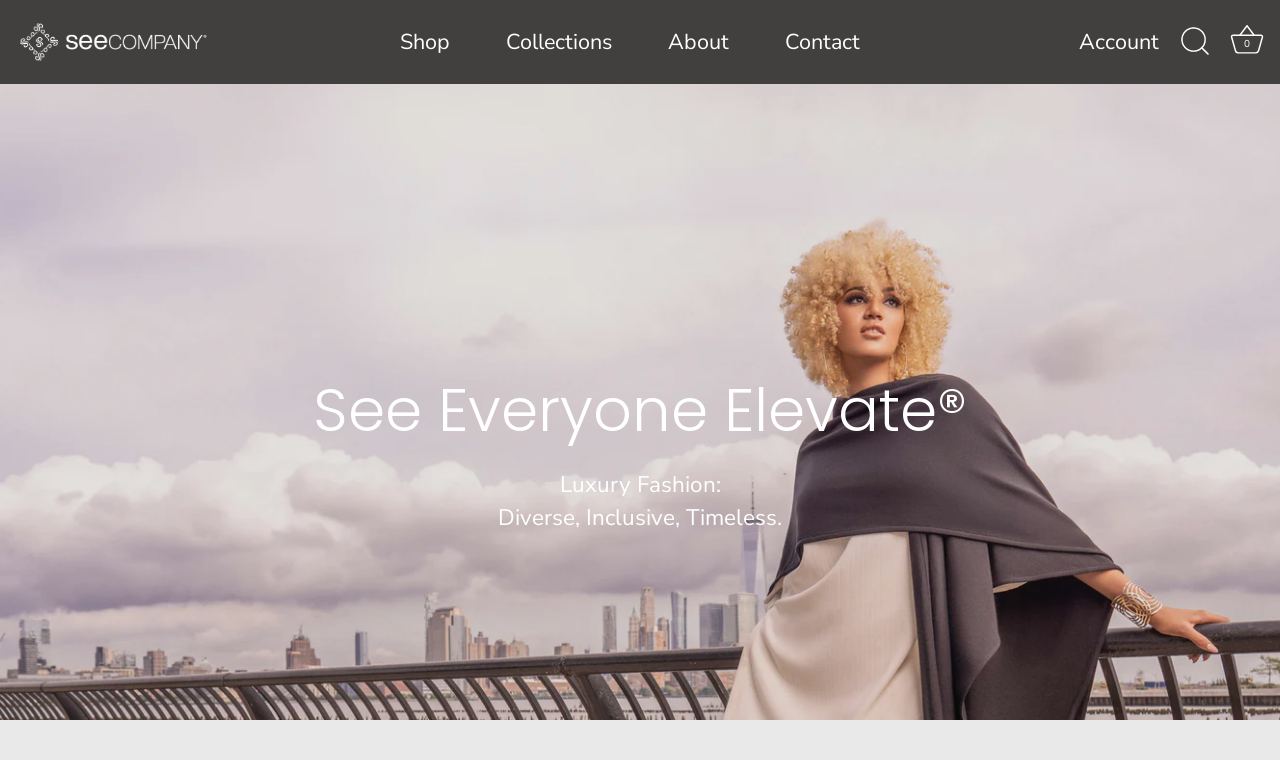

--- FILE ---
content_type: text/html; charset=utf-8
request_url: https://www.seecostyle.com/
body_size: 32019
content:
<!doctype html>
<html class="no-js" lang="en">
<head>
  <!-- Showcase 7.1.6 -->

  <meta charset="utf-8" />
<meta name="viewport" content="width=device-width,initial-scale=1.0" />
<meta http-equiv="X-UA-Compatible" content="IE=edge">

<link rel="preconnect" href="https://cdn.shopify.com" crossorigin>
<link rel="preconnect" href="https://fonts.shopify.com" crossorigin>
<link rel="preconnect" href="https://monorail-edge.shopifysvc.com"><link rel="preload" as="font" href="//www.seecostyle.com/cdn/fonts/nunito_sans/nunitosans_n4.0276fe080df0ca4e6a22d9cb55aed3ed5ba6b1da.woff2" type="font/woff2" crossorigin><link rel="preload" as="font" href="//www.seecostyle.com/cdn/fonts/nunito_sans/nunitosans_n4.0276fe080df0ca4e6a22d9cb55aed3ed5ba6b1da.woff2" type="font/woff2" crossorigin><link rel="preload" as="font" href="//www.seecostyle.com/cdn/fonts/poppins/poppins_n3.05f58335c3209cce17da4f1f1ab324ebe2982441.woff2" type="font/woff2" crossorigin><link rel="preload" as="font" href="//www.seecostyle.com/cdn/fonts/poppins/poppins_n6.aa29d4918bc243723d56b59572e18228ed0786f6.woff2" type="font/woff2" crossorigin><link rel="preload" href="//www.seecostyle.com/cdn/shop/t/7/assets/vendor.min.js?v=29461139837223071051740069272" as="script">
<link rel="preload" href="//www.seecostyle.com/cdn/shop/t/7/assets/theme.js?v=97924319624581549641740069272" as="script"><link rel="canonical" href="https://www.seecostyle.com/" /><link rel="icon" href="//www.seecostyle.com/cdn/shop/files/SEE_Logo_TM.png?crop=center&height=48&v=1691080207&width=48" type="image/png"><meta name="description" content="See Company uses sustainable materials to create uniquely designed products. We believe in diversity, inclusivity, and sustainability. 80% of our employees, suppliers and contractors are women, minority and/or part of the LBGTQ community.">
<style>
    @font-face {
  font-family: "Nunito Sans";
  font-weight: 400;
  font-style: normal;
  font-display: swap;
  src: url("//www.seecostyle.com/cdn/fonts/nunito_sans/nunitosans_n4.0276fe080df0ca4e6a22d9cb55aed3ed5ba6b1da.woff2") format("woff2"),
       url("//www.seecostyle.com/cdn/fonts/nunito_sans/nunitosans_n4.b4964bee2f5e7fd9c3826447e73afe2baad607b7.woff") format("woff");
}

    @font-face {
  font-family: "Nunito Sans";
  font-weight: 200;
  font-style: normal;
  font-display: swap;
  src: url("//www.seecostyle.com/cdn/fonts/nunito_sans/nunitosans_n2.45902c8620b839cb2ec1db4ab2ec1326bddc1ee8.woff2") format("woff2"),
       url("//www.seecostyle.com/cdn/fonts/nunito_sans/nunitosans_n2.4acfc962337c42c1bb3ee113ce70287c1214f9ec.woff") format("woff");
}

    @font-face {
  font-family: "Nunito Sans";
  font-weight: 500;
  font-style: normal;
  font-display: swap;
  src: url("//www.seecostyle.com/cdn/fonts/nunito_sans/nunitosans_n5.6fc0ed1feb3fc393c40619f180fc49c4d0aae0db.woff2") format("woff2"),
       url("//www.seecostyle.com/cdn/fonts/nunito_sans/nunitosans_n5.2c84830b46099cbcc1095f30e0957b88b914e50a.woff") format("woff");
}

    @font-face {
  font-family: "Nunito Sans";
  font-weight: 600;
  font-style: normal;
  font-display: swap;
  src: url("//www.seecostyle.com/cdn/fonts/nunito_sans/nunitosans_n6.6e9464eba570101a53130c8130a9e17a8eb55c21.woff2") format("woff2"),
       url("//www.seecostyle.com/cdn/fonts/nunito_sans/nunitosans_n6.25a0ac0c0a8a26038c7787054dd6058dfbc20fa8.woff") format("woff");
}

    @font-face {
  font-family: "Nunito Sans";
  font-weight: 700;
  font-style: normal;
  font-display: swap;
  src: url("//www.seecostyle.com/cdn/fonts/nunito_sans/nunitosans_n7.25d963ed46da26098ebeab731e90d8802d989fa5.woff2") format("woff2"),
       url("//www.seecostyle.com/cdn/fonts/nunito_sans/nunitosans_n7.d32e3219b3d2ec82285d3027bd673efc61a996c8.woff") format("woff");
}

    @font-face {
  font-family: "Nunito Sans";
  font-weight: 400;
  font-style: italic;
  font-display: swap;
  src: url("//www.seecostyle.com/cdn/fonts/nunito_sans/nunitosans_i4.6e408730afac1484cf297c30b0e67c86d17fc586.woff2") format("woff2"),
       url("//www.seecostyle.com/cdn/fonts/nunito_sans/nunitosans_i4.c9b6dcbfa43622b39a5990002775a8381942ae38.woff") format("woff");
}

    @font-face {
  font-family: "Nunito Sans";
  font-weight: 700;
  font-style: italic;
  font-display: swap;
  src: url("//www.seecostyle.com/cdn/fonts/nunito_sans/nunitosans_i7.8c1124729eec046a321e2424b2acf328c2c12139.woff2") format("woff2"),
       url("//www.seecostyle.com/cdn/fonts/nunito_sans/nunitosans_i7.af4cda04357273e0996d21184432bcb14651a64d.woff") format("woff");
}

    @font-face {
  font-family: Poppins;
  font-weight: 300;
  font-style: normal;
  font-display: swap;
  src: url("//www.seecostyle.com/cdn/fonts/poppins/poppins_n3.05f58335c3209cce17da4f1f1ab324ebe2982441.woff2") format("woff2"),
       url("//www.seecostyle.com/cdn/fonts/poppins/poppins_n3.6971368e1f131d2c8ff8e3a44a36b577fdda3ff5.woff") format("woff");
}

    @font-face {
  font-family: "Nunito Sans";
  font-weight: 400;
  font-style: normal;
  font-display: swap;
  src: url("//www.seecostyle.com/cdn/fonts/nunito_sans/nunitosans_n4.0276fe080df0ca4e6a22d9cb55aed3ed5ba6b1da.woff2") format("woff2"),
       url("//www.seecostyle.com/cdn/fonts/nunito_sans/nunitosans_n4.b4964bee2f5e7fd9c3826447e73afe2baad607b7.woff") format("woff");
}

    @font-face {
  font-family: Poppins;
  font-weight: 600;
  font-style: normal;
  font-display: swap;
  src: url("//www.seecostyle.com/cdn/fonts/poppins/poppins_n6.aa29d4918bc243723d56b59572e18228ed0786f6.woff2") format("woff2"),
       url("//www.seecostyle.com/cdn/fonts/poppins/poppins_n6.5f815d845fe073750885d5b7e619ee00e8111208.woff") format("woff");
}

  </style>

  <meta name="theme-color" content="#423f3f">

  <title>
    See Company elegant fashion
  </title>

  <meta property="og:site_name" content="See Company ">
<meta property="og:url" content="https://www.seecostyle.com/">
<meta property="og:title" content="See Company elegant fashion">
<meta property="og:type" content="website">
<meta property="og:description" content="See Company uses sustainable materials to create uniquely designed products. We believe in diversity, inclusivity, and sustainability. 80% of our employees, suppliers and contractors are women, minority and/or part of the LBGTQ community."><meta property="og:image" content="http://www.seecostyle.com/cdn/shop/files/SeeCo-HR-_Cover-1-1200x631_1200x1200.jpg?v=1639171264">
  <meta property="og:image:secure_url" content="https://www.seecostyle.com/cdn/shop/files/SeeCo-HR-_Cover-1-1200x631_1200x1200.jpg?v=1639171264">
  <meta property="og:image:width" content="1200">
  <meta property="og:image:height" content="631"><meta name="twitter:card" content="summary_large_image">
<meta name="twitter:title" content="See Company elegant fashion">
<meta name="twitter:description" content="See Company uses sustainable materials to create uniquely designed products. We believe in diversity, inclusivity, and sustainability. 80% of our employees, suppliers and contractors are women, minority and/or part of the LBGTQ community.">


  <style data-shopify>
    :root {
      --viewport-height: 100vh;
      --viewport-height-first-section: 100vh;
      --nav-height: 0;
    }
  </style>

  <link href="//www.seecostyle.com/cdn/shop/t/7/assets/styles.css?v=89898986869759056191759343007" rel="stylesheet" type="text/css" media="all" />

  <script>window.performance && window.performance.mark && window.performance.mark('shopify.content_for_header.start');</script><meta name="google-site-verification" content="v9KHYlSaB1Dhk0bEeg8aQby-4cWmU1j3mgvKyAl4YiE">
<meta id="shopify-digital-wallet" name="shopify-digital-wallet" content="/59981529252/digital_wallets/dialog">
<meta name="shopify-checkout-api-token" content="a7ee3b102a78d4d6d6556aab6be50022">
<script async="async" src="/checkouts/internal/preloads.js?locale=en-US"></script>
<link rel="preconnect" href="https://shop.app" crossorigin="anonymous">
<script async="async" src="https://shop.app/checkouts/internal/preloads.js?locale=en-US&shop_id=59981529252" crossorigin="anonymous"></script>
<script id="apple-pay-shop-capabilities" type="application/json">{"shopId":59981529252,"countryCode":"US","currencyCode":"USD","merchantCapabilities":["supports3DS"],"merchantId":"gid:\/\/shopify\/Shop\/59981529252","merchantName":"See Company ","requiredBillingContactFields":["postalAddress","email","phone"],"requiredShippingContactFields":["postalAddress","email","phone"],"shippingType":"shipping","supportedNetworks":["visa","masterCard","amex","discover","elo","jcb"],"total":{"type":"pending","label":"See Company ","amount":"1.00"},"shopifyPaymentsEnabled":true,"supportsSubscriptions":true}</script>
<script id="shopify-features" type="application/json">{"accessToken":"a7ee3b102a78d4d6d6556aab6be50022","betas":["rich-media-storefront-analytics"],"domain":"www.seecostyle.com","predictiveSearch":true,"shopId":59981529252,"locale":"en"}</script>
<script>var Shopify = Shopify || {};
Shopify.shop = "seecompanyshop.myshopify.com";
Shopify.locale = "en";
Shopify.currency = {"active":"USD","rate":"1.0"};
Shopify.country = "US";
Shopify.theme = {"name":"Showcase 7.1.6","id":175185658020,"schema_name":"Showcase","schema_version":"7.1.6","theme_store_id":677,"role":"main"};
Shopify.theme.handle = "null";
Shopify.theme.style = {"id":null,"handle":null};
Shopify.cdnHost = "www.seecostyle.com/cdn";
Shopify.routes = Shopify.routes || {};
Shopify.routes.root = "/";</script>
<script type="module">!function(o){(o.Shopify=o.Shopify||{}).modules=!0}(window);</script>
<script>!function(o){function n(){var o=[];function n(){o.push(Array.prototype.slice.apply(arguments))}return n.q=o,n}var t=o.Shopify=o.Shopify||{};t.loadFeatures=n(),t.autoloadFeatures=n()}(window);</script>
<script>
  window.ShopifyPay = window.ShopifyPay || {};
  window.ShopifyPay.apiHost = "shop.app\/pay";
  window.ShopifyPay.redirectState = null;
</script>
<script id="shop-js-analytics" type="application/json">{"pageType":"index"}</script>
<script defer="defer" async type="module" src="//www.seecostyle.com/cdn/shopifycloud/shop-js/modules/v2/client.init-shop-cart-sync_C5BV16lS.en.esm.js"></script>
<script defer="defer" async type="module" src="//www.seecostyle.com/cdn/shopifycloud/shop-js/modules/v2/chunk.common_CygWptCX.esm.js"></script>
<script type="module">
  await import("//www.seecostyle.com/cdn/shopifycloud/shop-js/modules/v2/client.init-shop-cart-sync_C5BV16lS.en.esm.js");
await import("//www.seecostyle.com/cdn/shopifycloud/shop-js/modules/v2/chunk.common_CygWptCX.esm.js");

  window.Shopify.SignInWithShop?.initShopCartSync?.({"fedCMEnabled":true,"windoidEnabled":true});

</script>
<script>
  window.Shopify = window.Shopify || {};
  if (!window.Shopify.featureAssets) window.Shopify.featureAssets = {};
  window.Shopify.featureAssets['shop-js'] = {"shop-cart-sync":["modules/v2/client.shop-cart-sync_ZFArdW7E.en.esm.js","modules/v2/chunk.common_CygWptCX.esm.js"],"init-fed-cm":["modules/v2/client.init-fed-cm_CmiC4vf6.en.esm.js","modules/v2/chunk.common_CygWptCX.esm.js"],"shop-button":["modules/v2/client.shop-button_tlx5R9nI.en.esm.js","modules/v2/chunk.common_CygWptCX.esm.js"],"shop-cash-offers":["modules/v2/client.shop-cash-offers_DOA2yAJr.en.esm.js","modules/v2/chunk.common_CygWptCX.esm.js","modules/v2/chunk.modal_D71HUcav.esm.js"],"init-windoid":["modules/v2/client.init-windoid_sURxWdc1.en.esm.js","modules/v2/chunk.common_CygWptCX.esm.js"],"shop-toast-manager":["modules/v2/client.shop-toast-manager_ClPi3nE9.en.esm.js","modules/v2/chunk.common_CygWptCX.esm.js"],"init-shop-email-lookup-coordinator":["modules/v2/client.init-shop-email-lookup-coordinator_B8hsDcYM.en.esm.js","modules/v2/chunk.common_CygWptCX.esm.js"],"init-shop-cart-sync":["modules/v2/client.init-shop-cart-sync_C5BV16lS.en.esm.js","modules/v2/chunk.common_CygWptCX.esm.js"],"avatar":["modules/v2/client.avatar_BTnouDA3.en.esm.js"],"pay-button":["modules/v2/client.pay-button_FdsNuTd3.en.esm.js","modules/v2/chunk.common_CygWptCX.esm.js"],"init-customer-accounts":["modules/v2/client.init-customer-accounts_DxDtT_ad.en.esm.js","modules/v2/client.shop-login-button_C5VAVYt1.en.esm.js","modules/v2/chunk.common_CygWptCX.esm.js","modules/v2/chunk.modal_D71HUcav.esm.js"],"init-shop-for-new-customer-accounts":["modules/v2/client.init-shop-for-new-customer-accounts_ChsxoAhi.en.esm.js","modules/v2/client.shop-login-button_C5VAVYt1.en.esm.js","modules/v2/chunk.common_CygWptCX.esm.js","modules/v2/chunk.modal_D71HUcav.esm.js"],"shop-login-button":["modules/v2/client.shop-login-button_C5VAVYt1.en.esm.js","modules/v2/chunk.common_CygWptCX.esm.js","modules/v2/chunk.modal_D71HUcav.esm.js"],"init-customer-accounts-sign-up":["modules/v2/client.init-customer-accounts-sign-up_CPSyQ0Tj.en.esm.js","modules/v2/client.shop-login-button_C5VAVYt1.en.esm.js","modules/v2/chunk.common_CygWptCX.esm.js","modules/v2/chunk.modal_D71HUcav.esm.js"],"shop-follow-button":["modules/v2/client.shop-follow-button_Cva4Ekp9.en.esm.js","modules/v2/chunk.common_CygWptCX.esm.js","modules/v2/chunk.modal_D71HUcav.esm.js"],"checkout-modal":["modules/v2/client.checkout-modal_BPM8l0SH.en.esm.js","modules/v2/chunk.common_CygWptCX.esm.js","modules/v2/chunk.modal_D71HUcav.esm.js"],"lead-capture":["modules/v2/client.lead-capture_Bi8yE_yS.en.esm.js","modules/v2/chunk.common_CygWptCX.esm.js","modules/v2/chunk.modal_D71HUcav.esm.js"],"shop-login":["modules/v2/client.shop-login_D6lNrXab.en.esm.js","modules/v2/chunk.common_CygWptCX.esm.js","modules/v2/chunk.modal_D71HUcav.esm.js"],"payment-terms":["modules/v2/client.payment-terms_CZxnsJam.en.esm.js","modules/v2/chunk.common_CygWptCX.esm.js","modules/v2/chunk.modal_D71HUcav.esm.js"]};
</script>
<script>(function() {
  var isLoaded = false;
  function asyncLoad() {
    if (isLoaded) return;
    isLoaded = true;
    var urls = ["https:\/\/cdn.fera.ai\/js\/fera.placeholder.js?shop=seecompanyshop.myshopify.com","https:\/\/a.mailmunch.co\/widgets\/site-1088962-528a77b6fdca0374abff3a875e8cc4bd14620a8e.js?shop=seecompanyshop.myshopify.com","https:\/\/widget.goodszilla.ca\/widget\/js\/widget-script.js?shop=seecompanyshop.myshopify.com"];
    for (var i = 0; i < urls.length; i++) {
      var s = document.createElement('script');
      s.type = 'text/javascript';
      s.async = true;
      s.src = urls[i];
      var x = document.getElementsByTagName('script')[0];
      x.parentNode.insertBefore(s, x);
    }
  };
  if(window.attachEvent) {
    window.attachEvent('onload', asyncLoad);
  } else {
    window.addEventListener('load', asyncLoad, false);
  }
})();</script>
<script id="__st">var __st={"a":59981529252,"offset":-18000,"reqid":"9e36619b-81d2-48a7-9eb5-695c2ec1e465-1768755583","pageurl":"www.seecostyle.com\/","u":"68b6d46ac06b","p":"home"};</script>
<script>window.ShopifyPaypalV4VisibilityTracking = true;</script>
<script id="captcha-bootstrap">!function(){'use strict';const t='contact',e='account',n='new_comment',o=[[t,t],['blogs',n],['comments',n],[t,'customer']],c=[[e,'customer_login'],[e,'guest_login'],[e,'recover_customer_password'],[e,'create_customer']],r=t=>t.map((([t,e])=>`form[action*='/${t}']:not([data-nocaptcha='true']) input[name='form_type'][value='${e}']`)).join(','),a=t=>()=>t?[...document.querySelectorAll(t)].map((t=>t.form)):[];function s(){const t=[...o],e=r(t);return a(e)}const i='password',u='form_key',d=['recaptcha-v3-token','g-recaptcha-response','h-captcha-response',i],f=()=>{try{return window.sessionStorage}catch{return}},m='__shopify_v',_=t=>t.elements[u];function p(t,e,n=!1){try{const o=window.sessionStorage,c=JSON.parse(o.getItem(e)),{data:r}=function(t){const{data:e,action:n}=t;return t[m]||n?{data:e,action:n}:{data:t,action:n}}(c);for(const[e,n]of Object.entries(r))t.elements[e]&&(t.elements[e].value=n);n&&o.removeItem(e)}catch(o){console.error('form repopulation failed',{error:o})}}const l='form_type',E='cptcha';function T(t){t.dataset[E]=!0}const w=window,h=w.document,L='Shopify',v='ce_forms',y='captcha';let A=!1;((t,e)=>{const n=(g='f06e6c50-85a8-45c8-87d0-21a2b65856fe',I='https://cdn.shopify.com/shopifycloud/storefront-forms-hcaptcha/ce_storefront_forms_captcha_hcaptcha.v1.5.2.iife.js',D={infoText:'Protected by hCaptcha',privacyText:'Privacy',termsText:'Terms'},(t,e,n)=>{const o=w[L][v],c=o.bindForm;if(c)return c(t,g,e,D).then(n);var r;o.q.push([[t,g,e,D],n]),r=I,A||(h.body.append(Object.assign(h.createElement('script'),{id:'captcha-provider',async:!0,src:r})),A=!0)});var g,I,D;w[L]=w[L]||{},w[L][v]=w[L][v]||{},w[L][v].q=[],w[L][y]=w[L][y]||{},w[L][y].protect=function(t,e){n(t,void 0,e),T(t)},Object.freeze(w[L][y]),function(t,e,n,w,h,L){const[v,y,A,g]=function(t,e,n){const i=e?o:[],u=t?c:[],d=[...i,...u],f=r(d),m=r(i),_=r(d.filter((([t,e])=>n.includes(e))));return[a(f),a(m),a(_),s()]}(w,h,L),I=t=>{const e=t.target;return e instanceof HTMLFormElement?e:e&&e.form},D=t=>v().includes(t);t.addEventListener('submit',(t=>{const e=I(t);if(!e)return;const n=D(e)&&!e.dataset.hcaptchaBound&&!e.dataset.recaptchaBound,o=_(e),c=g().includes(e)&&(!o||!o.value);(n||c)&&t.preventDefault(),c&&!n&&(function(t){try{if(!f())return;!function(t){const e=f();if(!e)return;const n=_(t);if(!n)return;const o=n.value;o&&e.removeItem(o)}(t);const e=Array.from(Array(32),(()=>Math.random().toString(36)[2])).join('');!function(t,e){_(t)||t.append(Object.assign(document.createElement('input'),{type:'hidden',name:u})),t.elements[u].value=e}(t,e),function(t,e){const n=f();if(!n)return;const o=[...t.querySelectorAll(`input[type='${i}']`)].map((({name:t})=>t)),c=[...d,...o],r={};for(const[a,s]of new FormData(t).entries())c.includes(a)||(r[a]=s);n.setItem(e,JSON.stringify({[m]:1,action:t.action,data:r}))}(t,e)}catch(e){console.error('failed to persist form',e)}}(e),e.submit())}));const S=(t,e)=>{t&&!t.dataset[E]&&(n(t,e.some((e=>e===t))),T(t))};for(const o of['focusin','change'])t.addEventListener(o,(t=>{const e=I(t);D(e)&&S(e,y())}));const B=e.get('form_key'),M=e.get(l),P=B&&M;t.addEventListener('DOMContentLoaded',(()=>{const t=y();if(P)for(const e of t)e.elements[l].value===M&&p(e,B);[...new Set([...A(),...v().filter((t=>'true'===t.dataset.shopifyCaptcha))])].forEach((e=>S(e,t)))}))}(h,new URLSearchParams(w.location.search),n,t,e,['guest_login'])})(!0,!0)}();</script>
<script integrity="sha256-4kQ18oKyAcykRKYeNunJcIwy7WH5gtpwJnB7kiuLZ1E=" data-source-attribution="shopify.loadfeatures" defer="defer" src="//www.seecostyle.com/cdn/shopifycloud/storefront/assets/storefront/load_feature-a0a9edcb.js" crossorigin="anonymous"></script>
<script crossorigin="anonymous" defer="defer" src="//www.seecostyle.com/cdn/shopifycloud/storefront/assets/shopify_pay/storefront-65b4c6d7.js?v=20250812"></script>
<script data-source-attribution="shopify.dynamic_checkout.dynamic.init">var Shopify=Shopify||{};Shopify.PaymentButton=Shopify.PaymentButton||{isStorefrontPortableWallets:!0,init:function(){window.Shopify.PaymentButton.init=function(){};var t=document.createElement("script");t.src="https://www.seecostyle.com/cdn/shopifycloud/portable-wallets/latest/portable-wallets.en.js",t.type="module",document.head.appendChild(t)}};
</script>
<script data-source-attribution="shopify.dynamic_checkout.buyer_consent">
  function portableWalletsHideBuyerConsent(e){var t=document.getElementById("shopify-buyer-consent"),n=document.getElementById("shopify-subscription-policy-button");t&&n&&(t.classList.add("hidden"),t.setAttribute("aria-hidden","true"),n.removeEventListener("click",e))}function portableWalletsShowBuyerConsent(e){var t=document.getElementById("shopify-buyer-consent"),n=document.getElementById("shopify-subscription-policy-button");t&&n&&(t.classList.remove("hidden"),t.removeAttribute("aria-hidden"),n.addEventListener("click",e))}window.Shopify?.PaymentButton&&(window.Shopify.PaymentButton.hideBuyerConsent=portableWalletsHideBuyerConsent,window.Shopify.PaymentButton.showBuyerConsent=portableWalletsShowBuyerConsent);
</script>
<script data-source-attribution="shopify.dynamic_checkout.cart.bootstrap">document.addEventListener("DOMContentLoaded",(function(){function t(){return document.querySelector("shopify-accelerated-checkout-cart, shopify-accelerated-checkout")}if(t())Shopify.PaymentButton.init();else{new MutationObserver((function(e,n){t()&&(Shopify.PaymentButton.init(),n.disconnect())})).observe(document.body,{childList:!0,subtree:!0})}}));
</script>
<link id="shopify-accelerated-checkout-styles" rel="stylesheet" media="screen" href="https://www.seecostyle.com/cdn/shopifycloud/portable-wallets/latest/accelerated-checkout-backwards-compat.css" crossorigin="anonymous">
<style id="shopify-accelerated-checkout-cart">
        #shopify-buyer-consent {
  margin-top: 1em;
  display: inline-block;
  width: 100%;
}

#shopify-buyer-consent.hidden {
  display: none;
}

#shopify-subscription-policy-button {
  background: none;
  border: none;
  padding: 0;
  text-decoration: underline;
  font-size: inherit;
  cursor: pointer;
}

#shopify-subscription-policy-button::before {
  box-shadow: none;
}

      </style>

<script>window.performance && window.performance.mark && window.performance.mark('shopify.content_for_header.end');</script>
<script>
    document.documentElement.className = document.documentElement.className.replace('no-js', 'js');
    window.theme = window.theme || {};
    
      theme.money_format_with_code_preference = "${{amount}}";
    
    theme.money_format = "${{amount}}";
    theme.money_container = '.theme-money';
    theme.strings = {
      previous: "Previous",
      next: "Next",
      close: "Close",
      addressError: "Error looking up that address",
      addressNoResults: "No results for that address",
      addressQueryLimit: "You have exceeded the Google API usage limit. Consider upgrading to a \u003ca href=\"https:\/\/developers.google.com\/maps\/premium\/usage-limits\"\u003ePremium Plan\u003c\/a\u003e.",
      authError: "There was a problem authenticating your Google Maps API Key.",
      back: "Back",
      cartConfirmation: "You must agree to the terms and conditions before continuing.",
      loadMore: "Load more",
      infiniteScrollNoMore: "No more results",
      priceNonExistent: "Unavailable",
      buttonDefault: "Add to Cart",
      buttonPreorder: "Pre-order",
      buttonNoStock: "Out of stock",
      buttonNoVariant: "Unavailable",
      variantNoStock: "Sold out",
      unitPriceSeparator: " \/ ",
      colorBoxPrevious: "Previous",
      colorBoxNext: "Next",
      colorBoxClose: "Close",
      navigateHome: "Home",
      productAddingToCart: "Adding",
      productAddedToCart: "Added to cart",
      popupWasAdded: "was added to your cart",
      popupCheckout: "Checkout",
      popupContinueShopping: "Continue shopping",
      onlyXLeft: "[[ quantity ]] in stock",
      priceSoldOut: "Sold Out",
      inventoryLowStock: "Low stock",
      inventoryInStock: "In stock",
      loading: "Loading...",
      viewCart: "View cart",
      page: "Page {{ page }}",
      imageSlider: "Image slider",
      clearAll: "Clear all"
    };
    theme.routes = {
      root_url: '/',
      cart_url: '/cart',
      cart_add_url: '/cart/add',
      cart_change_url: '/cart/change',
      cart_update_url: '/cart/update.js',
      checkout: '/checkout'
    };
    theme.settings = {
      animationEnabledDesktop: true,
      animationEnabledMobile: true
    };

    theme.checkViewportFillers = function(){
      var toggleState = false;
      var elPageContent = document.getElementById('page-content');
      if(elPageContent) {
        var elOverlapSection = elPageContent.querySelector('.header-overlap-section');
        if (elOverlapSection) {
          var padding = parseInt(getComputedStyle(elPageContent).getPropertyValue('padding-top'));
          toggleState = ((Math.round(elOverlapSection.offsetTop) - padding) === 0);
        }
      }
      if(toggleState) {
        document.getElementsByTagName('body')[0].classList.add('header-section-overlap');
      } else {
        document.getElementsByTagName('body')[0].classList.remove('header-section-overlap');
      }
    };

    theme.assessAltLogo = function(){
      var elsOverlappers = document.querySelectorAll('.needs-alt-logo');
      var useAltLogo = false;
      if(elsOverlappers.length) {
        var elSiteControl = document.querySelector('#site-control');
        var elSiteControlInner = document.querySelector('#site-control .site-control__inner');
        var headerMid = elSiteControlInner.offsetTop + elSiteControl.offsetTop + elSiteControlInner.offsetHeight / 2;
        Array.prototype.forEach.call(elsOverlappers, function(el, i){
          var thisTop = el.getBoundingClientRect().top;
          var thisBottom = thisTop + el.offsetHeight;
          if(headerMid > thisTop && headerMid < thisBottom) {
            useAltLogo = true;
            return false;
          }
        });
      }
      if(useAltLogo) {
        document.getElementsByTagName('body')[0].classList.add('use-alt-logo');
      } else {
        document.getElementsByTagName('body')[0].classList.remove('use-alt-logo');
      }
    };
  </script>
<script src="https://cdn.shopify.com/extensions/cfc76123-b24f-4e9a-a1dc-585518796af7/forms-2294/assets/shopify-forms-loader.js" type="text/javascript" defer="defer"></script>
<link href="https://monorail-edge.shopifysvc.com" rel="dns-prefetch">
<script>(function(){if ("sendBeacon" in navigator && "performance" in window) {try {var session_token_from_headers = performance.getEntriesByType('navigation')[0].serverTiming.find(x => x.name == '_s').description;} catch {var session_token_from_headers = undefined;}var session_cookie_matches = document.cookie.match(/_shopify_s=([^;]*)/);var session_token_from_cookie = session_cookie_matches && session_cookie_matches.length === 2 ? session_cookie_matches[1] : "";var session_token = session_token_from_headers || session_token_from_cookie || "";function handle_abandonment_event(e) {var entries = performance.getEntries().filter(function(entry) {return /monorail-edge.shopifysvc.com/.test(entry.name);});if (!window.abandonment_tracked && entries.length === 0) {window.abandonment_tracked = true;var currentMs = Date.now();var navigation_start = performance.timing.navigationStart;var payload = {shop_id: 59981529252,url: window.location.href,navigation_start,duration: currentMs - navigation_start,session_token,page_type: "index"};window.navigator.sendBeacon("https://monorail-edge.shopifysvc.com/v1/produce", JSON.stringify({schema_id: "online_store_buyer_site_abandonment/1.1",payload: payload,metadata: {event_created_at_ms: currentMs,event_sent_at_ms: currentMs}}));}}window.addEventListener('pagehide', handle_abandonment_event);}}());</script>
<script id="web-pixels-manager-setup">(function e(e,d,r,n,o){if(void 0===o&&(o={}),!Boolean(null===(a=null===(i=window.Shopify)||void 0===i?void 0:i.analytics)||void 0===a?void 0:a.replayQueue)){var i,a;window.Shopify=window.Shopify||{};var t=window.Shopify;t.analytics=t.analytics||{};var s=t.analytics;s.replayQueue=[],s.publish=function(e,d,r){return s.replayQueue.push([e,d,r]),!0};try{self.performance.mark("wpm:start")}catch(e){}var l=function(){var e={modern:/Edge?\/(1{2}[4-9]|1[2-9]\d|[2-9]\d{2}|\d{4,})\.\d+(\.\d+|)|Firefox\/(1{2}[4-9]|1[2-9]\d|[2-9]\d{2}|\d{4,})\.\d+(\.\d+|)|Chrom(ium|e)\/(9{2}|\d{3,})\.\d+(\.\d+|)|(Maci|X1{2}).+ Version\/(15\.\d+|(1[6-9]|[2-9]\d|\d{3,})\.\d+)([,.]\d+|)( \(\w+\)|)( Mobile\/\w+|) Safari\/|Chrome.+OPR\/(9{2}|\d{3,})\.\d+\.\d+|(CPU[ +]OS|iPhone[ +]OS|CPU[ +]iPhone|CPU IPhone OS|CPU iPad OS)[ +]+(15[._]\d+|(1[6-9]|[2-9]\d|\d{3,})[._]\d+)([._]\d+|)|Android:?[ /-](13[3-9]|1[4-9]\d|[2-9]\d{2}|\d{4,})(\.\d+|)(\.\d+|)|Android.+Firefox\/(13[5-9]|1[4-9]\d|[2-9]\d{2}|\d{4,})\.\d+(\.\d+|)|Android.+Chrom(ium|e)\/(13[3-9]|1[4-9]\d|[2-9]\d{2}|\d{4,})\.\d+(\.\d+|)|SamsungBrowser\/([2-9]\d|\d{3,})\.\d+/,legacy:/Edge?\/(1[6-9]|[2-9]\d|\d{3,})\.\d+(\.\d+|)|Firefox\/(5[4-9]|[6-9]\d|\d{3,})\.\d+(\.\d+|)|Chrom(ium|e)\/(5[1-9]|[6-9]\d|\d{3,})\.\d+(\.\d+|)([\d.]+$|.*Safari\/(?![\d.]+ Edge\/[\d.]+$))|(Maci|X1{2}).+ Version\/(10\.\d+|(1[1-9]|[2-9]\d|\d{3,})\.\d+)([,.]\d+|)( \(\w+\)|)( Mobile\/\w+|) Safari\/|Chrome.+OPR\/(3[89]|[4-9]\d|\d{3,})\.\d+\.\d+|(CPU[ +]OS|iPhone[ +]OS|CPU[ +]iPhone|CPU IPhone OS|CPU iPad OS)[ +]+(10[._]\d+|(1[1-9]|[2-9]\d|\d{3,})[._]\d+)([._]\d+|)|Android:?[ /-](13[3-9]|1[4-9]\d|[2-9]\d{2}|\d{4,})(\.\d+|)(\.\d+|)|Mobile Safari.+OPR\/([89]\d|\d{3,})\.\d+\.\d+|Android.+Firefox\/(13[5-9]|1[4-9]\d|[2-9]\d{2}|\d{4,})\.\d+(\.\d+|)|Android.+Chrom(ium|e)\/(13[3-9]|1[4-9]\d|[2-9]\d{2}|\d{4,})\.\d+(\.\d+|)|Android.+(UC? ?Browser|UCWEB|U3)[ /]?(15\.([5-9]|\d{2,})|(1[6-9]|[2-9]\d|\d{3,})\.\d+)\.\d+|SamsungBrowser\/(5\.\d+|([6-9]|\d{2,})\.\d+)|Android.+MQ{2}Browser\/(14(\.(9|\d{2,})|)|(1[5-9]|[2-9]\d|\d{3,})(\.\d+|))(\.\d+|)|K[Aa][Ii]OS\/(3\.\d+|([4-9]|\d{2,})\.\d+)(\.\d+|)/},d=e.modern,r=e.legacy,n=navigator.userAgent;return n.match(d)?"modern":n.match(r)?"legacy":"unknown"}(),u="modern"===l?"modern":"legacy",c=(null!=n?n:{modern:"",legacy:""})[u],f=function(e){return[e.baseUrl,"/wpm","/b",e.hashVersion,"modern"===e.buildTarget?"m":"l",".js"].join("")}({baseUrl:d,hashVersion:r,buildTarget:u}),m=function(e){var d=e.version,r=e.bundleTarget,n=e.surface,o=e.pageUrl,i=e.monorailEndpoint;return{emit:function(e){var a=e.status,t=e.errorMsg,s=(new Date).getTime(),l=JSON.stringify({metadata:{event_sent_at_ms:s},events:[{schema_id:"web_pixels_manager_load/3.1",payload:{version:d,bundle_target:r,page_url:o,status:a,surface:n,error_msg:t},metadata:{event_created_at_ms:s}}]});if(!i)return console&&console.warn&&console.warn("[Web Pixels Manager] No Monorail endpoint provided, skipping logging."),!1;try{return self.navigator.sendBeacon.bind(self.navigator)(i,l)}catch(e){}var u=new XMLHttpRequest;try{return u.open("POST",i,!0),u.setRequestHeader("Content-Type","text/plain"),u.send(l),!0}catch(e){return console&&console.warn&&console.warn("[Web Pixels Manager] Got an unhandled error while logging to Monorail."),!1}}}}({version:r,bundleTarget:l,surface:e.surface,pageUrl:self.location.href,monorailEndpoint:e.monorailEndpoint});try{o.browserTarget=l,function(e){var d=e.src,r=e.async,n=void 0===r||r,o=e.onload,i=e.onerror,a=e.sri,t=e.scriptDataAttributes,s=void 0===t?{}:t,l=document.createElement("script"),u=document.querySelector("head"),c=document.querySelector("body");if(l.async=n,l.src=d,a&&(l.integrity=a,l.crossOrigin="anonymous"),s)for(var f in s)if(Object.prototype.hasOwnProperty.call(s,f))try{l.dataset[f]=s[f]}catch(e){}if(o&&l.addEventListener("load",o),i&&l.addEventListener("error",i),u)u.appendChild(l);else{if(!c)throw new Error("Did not find a head or body element to append the script");c.appendChild(l)}}({src:f,async:!0,onload:function(){if(!function(){var e,d;return Boolean(null===(d=null===(e=window.Shopify)||void 0===e?void 0:e.analytics)||void 0===d?void 0:d.initialized)}()){var d=window.webPixelsManager.init(e)||void 0;if(d){var r=window.Shopify.analytics;r.replayQueue.forEach((function(e){var r=e[0],n=e[1],o=e[2];d.publishCustomEvent(r,n,o)})),r.replayQueue=[],r.publish=d.publishCustomEvent,r.visitor=d.visitor,r.initialized=!0}}},onerror:function(){return m.emit({status:"failed",errorMsg:"".concat(f," has failed to load")})},sri:function(e){var d=/^sha384-[A-Za-z0-9+/=]+$/;return"string"==typeof e&&d.test(e)}(c)?c:"",scriptDataAttributes:o}),m.emit({status:"loading"})}catch(e){m.emit({status:"failed",errorMsg:(null==e?void 0:e.message)||"Unknown error"})}}})({shopId: 59981529252,storefrontBaseUrl: "https://www.seecostyle.com",extensionsBaseUrl: "https://extensions.shopifycdn.com/cdn/shopifycloud/web-pixels-manager",monorailEndpoint: "https://monorail-edge.shopifysvc.com/unstable/produce_batch",surface: "storefront-renderer",enabledBetaFlags: ["2dca8a86"],webPixelsConfigList: [{"id":"1273528484","configuration":"{\"pixel_id\":\"1242414443509285\",\"pixel_type\":\"facebook_pixel\"}","eventPayloadVersion":"v1","runtimeContext":"OPEN","scriptVersion":"ca16bc87fe92b6042fbaa3acc2fbdaa6","type":"APP","apiClientId":2329312,"privacyPurposes":["ANALYTICS","MARKETING","SALE_OF_DATA"],"dataSharingAdjustments":{"protectedCustomerApprovalScopes":["read_customer_address","read_customer_email","read_customer_name","read_customer_personal_data","read_customer_phone"]}},{"id":"875331748","configuration":"{\"config\":\"{\\\"pixel_id\\\":\\\"G-B7DVB0802C\\\",\\\"target_country\\\":\\\"US\\\",\\\"gtag_events\\\":[{\\\"type\\\":\\\"begin_checkout\\\",\\\"action_label\\\":[\\\"G-B7DVB0802C\\\",\\\"AW-16805495429\\\/fqP1COnp2YcaEIWFvs0-\\\"]},{\\\"type\\\":\\\"search\\\",\\\"action_label\\\":[\\\"G-B7DVB0802C\\\",\\\"AW-16805495429\\\/vBlBCOPp2YcaEIWFvs0-\\\"]},{\\\"type\\\":\\\"view_item\\\",\\\"action_label\\\":[\\\"G-B7DVB0802C\\\",\\\"AW-16805495429\\\/ub5vCODp2YcaEIWFvs0-\\\",\\\"MC-131SDQ67H9\\\"]},{\\\"type\\\":\\\"purchase\\\",\\\"action_label\\\":[\\\"G-B7DVB0802C\\\",\\\"AW-16805495429\\\/knlRCNrp2YcaEIWFvs0-\\\",\\\"MC-131SDQ67H9\\\"]},{\\\"type\\\":\\\"page_view\\\",\\\"action_label\\\":[\\\"G-B7DVB0802C\\\",\\\"AW-16805495429\\\/wdBYCN3p2YcaEIWFvs0-\\\",\\\"MC-131SDQ67H9\\\"]},{\\\"type\\\":\\\"add_payment_info\\\",\\\"action_label\\\":[\\\"G-B7DVB0802C\\\",\\\"AW-16805495429\\\/B942COzp2YcaEIWFvs0-\\\"]},{\\\"type\\\":\\\"add_to_cart\\\",\\\"action_label\\\":[\\\"G-B7DVB0802C\\\",\\\"AW-16805495429\\\/fjI3CObp2YcaEIWFvs0-\\\"]}],\\\"enable_monitoring_mode\\\":false}\"}","eventPayloadVersion":"v1","runtimeContext":"OPEN","scriptVersion":"b2a88bafab3e21179ed38636efcd8a93","type":"APP","apiClientId":1780363,"privacyPurposes":[],"dataSharingAdjustments":{"protectedCustomerApprovalScopes":["read_customer_address","read_customer_email","read_customer_name","read_customer_personal_data","read_customer_phone"]}},{"id":"shopify-app-pixel","configuration":"{}","eventPayloadVersion":"v1","runtimeContext":"STRICT","scriptVersion":"0450","apiClientId":"shopify-pixel","type":"APP","privacyPurposes":["ANALYTICS","MARKETING"]},{"id":"shopify-custom-pixel","eventPayloadVersion":"v1","runtimeContext":"LAX","scriptVersion":"0450","apiClientId":"shopify-pixel","type":"CUSTOM","privacyPurposes":["ANALYTICS","MARKETING"]}],isMerchantRequest: false,initData: {"shop":{"name":"See Company ","paymentSettings":{"currencyCode":"USD"},"myshopifyDomain":"seecompanyshop.myshopify.com","countryCode":"US","storefrontUrl":"https:\/\/www.seecostyle.com"},"customer":null,"cart":null,"checkout":null,"productVariants":[],"purchasingCompany":null},},"https://www.seecostyle.com/cdn","fcfee988w5aeb613cpc8e4bc33m6693e112",{"modern":"","legacy":""},{"shopId":"59981529252","storefrontBaseUrl":"https:\/\/www.seecostyle.com","extensionBaseUrl":"https:\/\/extensions.shopifycdn.com\/cdn\/shopifycloud\/web-pixels-manager","surface":"storefront-renderer","enabledBetaFlags":"[\"2dca8a86\"]","isMerchantRequest":"false","hashVersion":"fcfee988w5aeb613cpc8e4bc33m6693e112","publish":"custom","events":"[[\"page_viewed\",{}]]"});</script><script>
  window.ShopifyAnalytics = window.ShopifyAnalytics || {};
  window.ShopifyAnalytics.meta = window.ShopifyAnalytics.meta || {};
  window.ShopifyAnalytics.meta.currency = 'USD';
  var meta = {"page":{"pageType":"home","requestId":"9e36619b-81d2-48a7-9eb5-695c2ec1e465-1768755583"}};
  for (var attr in meta) {
    window.ShopifyAnalytics.meta[attr] = meta[attr];
  }
</script>
<script class="analytics">
  (function () {
    var customDocumentWrite = function(content) {
      var jquery = null;

      if (window.jQuery) {
        jquery = window.jQuery;
      } else if (window.Checkout && window.Checkout.$) {
        jquery = window.Checkout.$;
      }

      if (jquery) {
        jquery('body').append(content);
      }
    };

    var hasLoggedConversion = function(token) {
      if (token) {
        return document.cookie.indexOf('loggedConversion=' + token) !== -1;
      }
      return false;
    }

    var setCookieIfConversion = function(token) {
      if (token) {
        var twoMonthsFromNow = new Date(Date.now());
        twoMonthsFromNow.setMonth(twoMonthsFromNow.getMonth() + 2);

        document.cookie = 'loggedConversion=' + token + '; expires=' + twoMonthsFromNow;
      }
    }

    var trekkie = window.ShopifyAnalytics.lib = window.trekkie = window.trekkie || [];
    if (trekkie.integrations) {
      return;
    }
    trekkie.methods = [
      'identify',
      'page',
      'ready',
      'track',
      'trackForm',
      'trackLink'
    ];
    trekkie.factory = function(method) {
      return function() {
        var args = Array.prototype.slice.call(arguments);
        args.unshift(method);
        trekkie.push(args);
        return trekkie;
      };
    };
    for (var i = 0; i < trekkie.methods.length; i++) {
      var key = trekkie.methods[i];
      trekkie[key] = trekkie.factory(key);
    }
    trekkie.load = function(config) {
      trekkie.config = config || {};
      trekkie.config.initialDocumentCookie = document.cookie;
      var first = document.getElementsByTagName('script')[0];
      var script = document.createElement('script');
      script.type = 'text/javascript';
      script.onerror = function(e) {
        var scriptFallback = document.createElement('script');
        scriptFallback.type = 'text/javascript';
        scriptFallback.onerror = function(error) {
                var Monorail = {
      produce: function produce(monorailDomain, schemaId, payload) {
        var currentMs = new Date().getTime();
        var event = {
          schema_id: schemaId,
          payload: payload,
          metadata: {
            event_created_at_ms: currentMs,
            event_sent_at_ms: currentMs
          }
        };
        return Monorail.sendRequest("https://" + monorailDomain + "/v1/produce", JSON.stringify(event));
      },
      sendRequest: function sendRequest(endpointUrl, payload) {
        // Try the sendBeacon API
        if (window && window.navigator && typeof window.navigator.sendBeacon === 'function' && typeof window.Blob === 'function' && !Monorail.isIos12()) {
          var blobData = new window.Blob([payload], {
            type: 'text/plain'
          });

          if (window.navigator.sendBeacon(endpointUrl, blobData)) {
            return true;
          } // sendBeacon was not successful

        } // XHR beacon

        var xhr = new XMLHttpRequest();

        try {
          xhr.open('POST', endpointUrl);
          xhr.setRequestHeader('Content-Type', 'text/plain');
          xhr.send(payload);
        } catch (e) {
          console.log(e);
        }

        return false;
      },
      isIos12: function isIos12() {
        return window.navigator.userAgent.lastIndexOf('iPhone; CPU iPhone OS 12_') !== -1 || window.navigator.userAgent.lastIndexOf('iPad; CPU OS 12_') !== -1;
      }
    };
    Monorail.produce('monorail-edge.shopifysvc.com',
      'trekkie_storefront_load_errors/1.1',
      {shop_id: 59981529252,
      theme_id: 175185658020,
      app_name: "storefront",
      context_url: window.location.href,
      source_url: "//www.seecostyle.com/cdn/s/trekkie.storefront.cd680fe47e6c39ca5d5df5f0a32d569bc48c0f27.min.js"});

        };
        scriptFallback.async = true;
        scriptFallback.src = '//www.seecostyle.com/cdn/s/trekkie.storefront.cd680fe47e6c39ca5d5df5f0a32d569bc48c0f27.min.js';
        first.parentNode.insertBefore(scriptFallback, first);
      };
      script.async = true;
      script.src = '//www.seecostyle.com/cdn/s/trekkie.storefront.cd680fe47e6c39ca5d5df5f0a32d569bc48c0f27.min.js';
      first.parentNode.insertBefore(script, first);
    };
    trekkie.load(
      {"Trekkie":{"appName":"storefront","development":false,"defaultAttributes":{"shopId":59981529252,"isMerchantRequest":null,"themeId":175185658020,"themeCityHash":"7276056871251497936","contentLanguage":"en","currency":"USD","eventMetadataId":"55d05edb-2442-45a9-b649-19e987a7c64d"},"isServerSideCookieWritingEnabled":true,"monorailRegion":"shop_domain","enabledBetaFlags":["65f19447"]},"Session Attribution":{},"S2S":{"facebookCapiEnabled":true,"source":"trekkie-storefront-renderer","apiClientId":580111}}
    );

    var loaded = false;
    trekkie.ready(function() {
      if (loaded) return;
      loaded = true;

      window.ShopifyAnalytics.lib = window.trekkie;

      var originalDocumentWrite = document.write;
      document.write = customDocumentWrite;
      try { window.ShopifyAnalytics.merchantGoogleAnalytics.call(this); } catch(error) {};
      document.write = originalDocumentWrite;

      window.ShopifyAnalytics.lib.page(null,{"pageType":"home","requestId":"9e36619b-81d2-48a7-9eb5-695c2ec1e465-1768755583","shopifyEmitted":true});

      var match = window.location.pathname.match(/checkouts\/(.+)\/(thank_you|post_purchase)/)
      var token = match? match[1]: undefined;
      if (!hasLoggedConversion(token)) {
        setCookieIfConversion(token);
        
      }
    });


        var eventsListenerScript = document.createElement('script');
        eventsListenerScript.async = true;
        eventsListenerScript.src = "//www.seecostyle.com/cdn/shopifycloud/storefront/assets/shop_events_listener-3da45d37.js";
        document.getElementsByTagName('head')[0].appendChild(eventsListenerScript);

})();</script>
<script
  defer
  src="https://www.seecostyle.com/cdn/shopifycloud/perf-kit/shopify-perf-kit-3.0.4.min.js"
  data-application="storefront-renderer"
  data-shop-id="59981529252"
  data-render-region="gcp-us-central1"
  data-page-type="index"
  data-theme-instance-id="175185658020"
  data-theme-name="Showcase"
  data-theme-version="7.1.6"
  data-monorail-region="shop_domain"
  data-resource-timing-sampling-rate="10"
  data-shs="true"
  data-shs-beacon="true"
  data-shs-export-with-fetch="true"
  data-shs-logs-sample-rate="1"
  data-shs-beacon-endpoint="https://www.seecostyle.com/api/collect"
></script>
</head>

<body class="page-see-company-elegant-fashion template-index animation-speed-medium"
      >
  
    <script>
      if(window.innerWidth < 768 && window.localStorage.getItem('is_first_visit') !== null) {
        var pageFadedIn = false;
        document.body.style.opacity = 0;

        function fadeInPageMob(){
          if(!pageFadedIn) {
            document.body.classList.add("cc-animate-enabled");
            document.body.style.transition = 'opacity 0.4s';
            setTimeout(function () {
              document.body.style.opacity = 1;
            }, 200);
            pageFadedIn = true;
          }
        }

        window.addEventListener("load", fadeInPageMob);
        setTimeout(fadeInPageMob, 3000);
      }

      window.addEventListener("pageshow", function(){
        document.getElementById('cc-veil').classList.remove('-in');
      });
    </script>
  

  
    <script>
      if ('IntersectionObserver' in window) {
        document.body.classList.add("cc-animate-enabled");
      }

      window.addEventListener("pageshow", function(){
        document.getElementById('cc-veil').classList.remove('-in');
      });
    </script>
  

  <a class="skip-link visually-hidden" href="#page-content">Skip to content</a>

  <div id="shopify-section-header" class="shopify-section"><style type="text/css">
  
    .logo img { width: 140px; }
    @media(min-width:768px){
    .logo img { width: 250px; }
    }
  

  .cc-announcement {
    
      font-size: 16px;
    
  }

  @media (min-width: 768px) {
    .cc-announcement {
      font-size: 16px;
    }
  }
</style>


<form action="/cart" method="post" id="cc-checkout-form">
</form>


  

  
<div data-section-type="header" itemscope itemtype="http://schema.org/Organization">
    <div id="site-control" class="site-control inline icons
      nav-inline-desktop
      
      fixed
      nav-opaque
      
      alt-logo-when-active
      
      "
      data-cc-animate
      data-opacity="opaque"
      data-positioning="sticky"
    >
      

      <div class="links site-control__inner">
        <a class="menu" href="#page-menu" aria-controls="page-menu" data-modal-nav-toggle aria-label="Menu">
          <span class="icon-menu">
  <span class="icon-menu__bar icon-menu__bar-1"></span>
  <span class="icon-menu__bar icon-menu__bar-2"></span>
  <span class="icon-menu__bar icon-menu__bar-3"></span>
</span>

          <span class="text-link">Menu</span>
        </a>

        
  <a data-cc-animate-click data-cc-animate class="logo logo--has-alt-logo" href="/"
     itemprop="url">

    

    <meta itemprop="name" content="See Company ">
    
      
      
      <img src="//www.seecostyle.com/cdn/shop/files/ai17334244068SEECompany_Horizontal_Logo_With_Text_White_new_500x.png?v=1756391923" alt="See Company " itemprop="logo"
           width="2774" height="559"/>

      
      <span class="alt-logo">
        <img src="//www.seecostyle.com/cdn/shop/files/ai17334244068SEECompany_Horizontal_Logo_With_Text_White_new_500x.png?v=1756391923" alt="See Company " itemprop="logo"
             width="2774" height="559"/>
      </span>
      
    

    
  </a>
  

        
      <div class="site-control__inline-links">
        <div class="nav-row multi-level-nav reveal-on-hover" role="navigation" aria-label="Primary navigation">
          <div class="tier-1">
            <ul>
              
<li class=" contains-children">
                  <a  href="/collections/all" class=" has-children" aria-haspopup="true">
                    Shop
                  </a>

                  

                    
                    

                    <ul 
                        class="nav-rows"
                      >

                      
                        <li class="">
                          <a data-cc-animate-click href="/collections/tops" class="" >
                            Tops

                            
                          </a>

                          
                        </li>
                      
                        <li class="">
                          <a data-cc-animate-click href="/collections/bottoms" class="" >
                            Bottoms

                            
                          </a>

                          
                        </li>
                      
                        <li class="">
                          <a data-cc-animate-click href="/collections/dresses" class="" >
                            Dresses

                            
                          </a>

                          
                        </li>
                      
                        <li class="">
                          <a data-cc-animate-click href="/collections/wraps" class="" >
                            Wraps

                            
                          </a>

                          
                        </li>
                      
                        <li class="">
                          <a data-cc-animate-click href="/collections/accessories" class="" >
                            Gifts & Accessories

                            
                          </a>

                          
                        </li>
                      

                      
                    </ul>
                  
                </li>
              
<li class=" contains-children">
                  <a  href="/collections/travel" class=" has-children" aria-haspopup="true">
                    Collections
                  </a>

                  

                    
                    

                    <ul 
                        class="nav-rows"
                      >

                      
                        <li class="">
                          <a data-cc-animate-click href="/collections/travel" class="" >
                            Travelwear

                            
                          </a>

                          
                        </li>
                      
                        <li class="">
                          <a data-cc-animate-click href="/collections/workwear" class="" >
                            Business Apparel

                            
                          </a>

                          
                        </li>
                      
                        <li class="">
                          <a data-cc-animate-click href="/collections/day-to-evening" class="" >
                            Day to Evening

                            
                          </a>

                          
                        </li>
                      
                        <li class="">
                          <a data-cc-animate-click href="/collections/accessories" class="" >
                            Gifts & Accessories

                            
                          </a>

                          
                        </li>
                      

                      
                    </ul>
                  
                </li>
              
<li class=" contains-children">
                  <a  href="/pages/about-us" class=" has-children" aria-haspopup="true">
                    About
                  </a>

                  

                    
                    

                    <ul 
                        class="nav-rows"
                      >

                      
                        <li class="">
                          <a data-cc-animate-click href="/pages/values-1" class="" >
                            Values

                            
                          </a>

                          
                        </li>
                      
                        <li class="">
                          <a data-cc-animate-click href="/pages/videos" class="" >
                            Videos

                            
                          </a>

                          
                        </li>
                      
                        <li class="">
                          <a data-cc-animate-click href="/pages/news-social" class="" >
                            News and Social

                            
                          </a>

                          
                        </li>
                      

                      
                    </ul>
                  
                </li>
              
<li class="">
                  <a data-cc-animate-click href="/pages/contact" class=" " >
                    Contact
                  </a>

                  
                </li>
              
            </ul>
          </div>
        </div>
      </div>
    


        <div class="nav-right-side">
          
            
          

          
            <a data-cc-animate-click href="/account" class="nav-account">
              Account
            </a>
          

          <a class="cart nav-search"
             href="/search"
             aria-label="Search"
             data-modal-toggle="#search-modal">
            <svg viewBox="0 0 30 30" version="1.1" xmlns="http://www.w3.org/2000/svg">
  <title>Search</title>
  <g stroke="none" stroke-width="1.5" fill="none" fill-rule="evenodd" stroke-linecap="round" stroke-linejoin="round">
    <g transform="translate(-1335.000000, -30.000000)" stroke="currentColor">
      <g transform="translate(1336.000000, 31.000000)">
        <circle cx="12" cy="12" r="12"></circle>
        <line x1="27" y1="27" x2="20.475" y2="20.475" id="Path"></line>
      </g>
    </g>
  </g>
</svg>

            <span class="text-link">Search</span>
          </a>

          <a data-cc-animate-click class="cart cart-icon--basket2" href="/cart" aria-label="Cart">
            
              <svg xmlns="http://www.w3.org/2000/svg" viewBox="0 0 512 512"><title>Basket</title>
  <path d="M68.4 192A20.38 20.38 0 0048 212.2a17.87 17.87 0 00.8 5.5L100.5 400a40.46 40.46 0 0039.1 29.5h232.8a40.88 40.88 0 0039.3-29.5l51.7-182.3.6-5.5a20.38 20.38 0 00-20.4-20.2H68"
        fill="none" stroke="currentColor" stroke-linejoin="round" stroke-width="20"/>
  <path fill="none" stroke="currentColor" stroke-linejoin="round" stroke-width="20" d="M160 192l96-128 96 128"/>
</svg>

            
            <div>0</div>
            <span class="text-link">Cart </span>
          </a>
        </div>
      </div>
    </div>

    <nav id="page-menu" class="theme-modal nav-uses-modal">
      <div class="inner">
        <a href="#" class="no-js-only">Close navigation</a>

        <div class="nav-container">
          <div class="nav-body container growth-area" data-root-nav="true">
            <div class="nav main-nav" role="navigation" aria-label="Primary">
              <ul>
                
                <li class=" ">
                  <a href="/collections/all" aria-haspopup="true">
                    <span>Shop</span>
                  </a>

                  
                  <ul>
                      
                      
                      <li class=" ">
                        <a href="/collections/tops" data-cc-animate-click>
                          <span>Tops</span>
                        </a>

                        
                      </li>
                      
                      <li class=" ">
                        <a href="/collections/bottoms" data-cc-animate-click>
                          <span>Bottoms</span>
                        </a>

                        
                      </li>
                      
                      <li class=" ">
                        <a href="/collections/dresses" data-cc-animate-click>
                          <span>Dresses</span>
                        </a>

                        
                      </li>
                      
                      <li class=" ">
                        <a href="/collections/wraps" data-cc-animate-click>
                          <span>Wraps</span>
                        </a>

                        
                      </li>
                      
                      <li class=" ">
                        <a href="/collections/accessories" data-cc-animate-click>
                          <span>Gifts & Accessories</span>
                        </a>

                        
                      </li>
                      
                    
                  </ul>
                  
                </li>
                
                <li class=" ">
                  <a href="/collections/travel" aria-haspopup="true">
                    <span>Collections</span>
                  </a>

                  
                  <ul>
                      
                      
                      <li class=" ">
                        <a href="/collections/travel" data-cc-animate-click>
                          <span>Travelwear</span>
                        </a>

                        
                      </li>
                      
                      <li class=" ">
                        <a href="/collections/workwear" data-cc-animate-click>
                          <span>Business Apparel</span>
                        </a>

                        
                      </li>
                      
                      <li class=" ">
                        <a href="/collections/day-to-evening" data-cc-animate-click>
                          <span>Day to Evening</span>
                        </a>

                        
                      </li>
                      
                      <li class=" ">
                        <a href="/collections/accessories" data-cc-animate-click>
                          <span>Gifts & Accessories</span>
                        </a>

                        
                      </li>
                      
                    
                  </ul>
                  
                </li>
                
                <li class=" ">
                  <a href="/pages/about-us" aria-haspopup="true">
                    <span>About</span>
                  </a>

                  
                  <ul>
                      
                      
                      <li class=" ">
                        <a href="/pages/values-1" data-cc-animate-click>
                          <span>Values</span>
                        </a>

                        
                      </li>
                      
                      <li class=" ">
                        <a href="/pages/videos" data-cc-animate-click>
                          <span>Videos</span>
                        </a>

                        
                      </li>
                      
                      <li class=" ">
                        <a href="/pages/news-social" data-cc-animate-click>
                          <span>News and Social</span>
                        </a>

                        
                      </li>
                      
                    
                  </ul>
                  
                </li>
                
                <li class=" ">
                  <a href="/pages/contact" data-cc-animate-click>
                    <span>Contact</span>
                  </a>

                  
                </li>
                
              </ul>
            </div>
          </div>

          <div class="nav-footer-links">
            

            
              <div class="nav-footer-links__link">
                <a data-cc-animate-click href="/account">Account</a>
              </div>
            

            

            
          </div>

          <div class="nav-ctas">
            
          </div>
        </div>
      </div>
    </nav>
  </div>





</div>

  <main id="page-content">
    <div id="shopify-section-template--24154746749092__8667a065-a1ce-4801-8045-96dae15d32fb" class="shopify-section section-slideshow header-overlap-section"><div id="section-id-template--24154746749092__8667a065-a1ce-4801-8045-96dae15d32fb" data-section-type="slideshow" data-cc-animate class="needs-alt-logo">
  <style data-shopify>
#section-id-template--24154746749092__8667a065-a1ce-4801-8045-96dae15d32fb .rimage-outer-wrapper,
      #section-id-template--24154746749092__8667a065-a1ce-4801-8045-96dae15d32fb .placeholder-image {
        height: 500px;
      }
      #section-id-template--24154746749092__8667a065-a1ce-4801-8045-96dae15d32fb .slide-1 .line-1 {
        max-width: 12em;
      }
    
      #section-id-template--24154746749092__8667a065-a1ce-4801-8045-96dae15d32fb .slide-2 .line-1 {
        max-width: 12em;
      }
    
      #section-id-template--24154746749092__8667a065-a1ce-4801-8045-96dae15d32fb .slide-3 .line-1 {
        max-width: 12em;
      }
    
      #section-id-template--24154746749092__8667a065-a1ce-4801-8045-96dae15d32fb .slide-4 .line-1 {
        max-width: 12em;
      }
    
      #section-id-template--24154746749092__8667a065-a1ce-4801-8045-96dae15d32fb .slide-5 .line-1 {
        max-width: 12em;
      }
    
      #section-id-template--24154746749092__8667a065-a1ce-4801-8045-96dae15d32fb .slide-6 .line-1 {
        max-width: 12em;
      }
    

    @media (min-width: 768px) {#section-id-template--24154746749092__8667a065-a1ce-4801-8045-96dae15d32fb .rimage-outer-wrapper ,
        #section-id-template--24154746749092__8667a065-a1ce-4801-8045-96dae15d32fb .placeholder-image {
          height: 740px;
        }
        #section-id-template--24154746749092__8667a065-a1ce-4801-8045-96dae15d32fb .slide-1 .line-1 {font-size: 42.0px;
        }
      
        #section-id-template--24154746749092__8667a065-a1ce-4801-8045-96dae15d32fb .slide-2 .line-1 {font-size: 42.0px;
        }
      
        #section-id-template--24154746749092__8667a065-a1ce-4801-8045-96dae15d32fb .slide-3 .line-1 {font-size: 42.0px;
        }
      
        #section-id-template--24154746749092__8667a065-a1ce-4801-8045-96dae15d32fb .slide-4 .line-1 {font-size: 42.0px;
        }
      
        #section-id-template--24154746749092__8667a065-a1ce-4801-8045-96dae15d32fb .slide-5 .line-1 {font-size: 42.0px;
        }
      
        #section-id-template--24154746749092__8667a065-a1ce-4801-8045-96dae15d32fb .slide-6 .line-1 {font-size: 42.0px;
        }
      
    }

    @media (min-width: 992px) {
      
        #section-id-template--24154746749092__8667a065-a1ce-4801-8045-96dae15d32fb .slide-1 .line-1 {
          font-size: 60px;
        }
      
        #section-id-template--24154746749092__8667a065-a1ce-4801-8045-96dae15d32fb .slide-2 .line-1 {
          font-size: 60px;
        }
      
        #section-id-template--24154746749092__8667a065-a1ce-4801-8045-96dae15d32fb .slide-3 .line-1 {
          font-size: 60px;
        }
      
        #section-id-template--24154746749092__8667a065-a1ce-4801-8045-96dae15d32fb .slide-4 .line-1 {
          font-size: 60px;
        }
      
        #section-id-template--24154746749092__8667a065-a1ce-4801-8045-96dae15d32fb .slide-5 .line-1 {
          font-size: 60px;
        }
      
        #section-id-template--24154746749092__8667a065-a1ce-4801-8045-96dae15d32fb .slide-6 .line-1 {
          font-size: 60px;
        }
      
    }
  </style>
<div class="slideshow
        slideshow--navigation-dots
        slick-slider-overlay-dots-desktop
        
        slick-slider-overlay-dots"

       data-transition="slide"
       data-autoplay="true"
       data-autoplay-speed="5"
       data-navigation="dots">

    
<div class="slide slide-1 height--fixed image-overlay image-overlay--bg-full " >
          <div class="rimage-outer-wrapper lazyload--manual fade-in  desktop-only"
              data-bgset="//www.seecostyle.com/cdn/shop/files/Untitled-1_21434718-d544-4985-abf2-26e14f7eff86_180x.png?v=1718389935 180w 91h,
  //www.seecostyle.com/cdn/shop/files/Untitled-1_21434718-d544-4985-abf2-26e14f7eff86_360x.png?v=1718389935 360w 183h,
  //www.seecostyle.com/cdn/shop/files/Untitled-1_21434718-d544-4985-abf2-26e14f7eff86_540x.png?v=1718389935 540w 274h,
  //www.seecostyle.com/cdn/shop/files/Untitled-1_21434718-d544-4985-abf2-26e14f7eff86_720x.png?v=1718389935 720w 366h,
  //www.seecostyle.com/cdn/shop/files/Untitled-1_21434718-d544-4985-abf2-26e14f7eff86_900x.png?v=1718389935 900w 457h,
  //www.seecostyle.com/cdn/shop/files/Untitled-1_21434718-d544-4985-abf2-26e14f7eff86_1080x.png?v=1718389935 1080w 548h,
  //www.seecostyle.com/cdn/shop/files/Untitled-1_21434718-d544-4985-abf2-26e14f7eff86_1296x.png?v=1718389935 1296w 658h,
  //www.seecostyle.com/cdn/shop/files/Untitled-1_21434718-d544-4985-abf2-26e14f7eff86_1512x.png?v=1718389935 1512w 768h,
  //www.seecostyle.com/cdn/shop/files/Untitled-1_21434718-d544-4985-abf2-26e14f7eff86_1728x.png?v=1718389935 1728w 878h,
  //www.seecostyle.com/cdn/shop/files/Untitled-1_21434718-d544-4985-abf2-26e14f7eff86_1950x.png?v=1718389935 1950w 990h,
  
  
  
  
  
  
  
  
  //www.seecostyle.com/cdn/shop/files/Untitled-1_21434718-d544-4985-abf2-26e14f7eff86.png?v=1718389935 2048w 1040h"
              data-sizes="auto"
              data-parent-fit="cover"
              style="background-position: 50.0% 50.0%"><noscript>
                <div class="rimage-wrapper" style="padding-top:50.78125%">
                  <img src="//www.seecostyle.com/cdn/shop/files/Untitled-1_21434718-d544-4985-abf2-26e14f7eff86_1024x1024.png?v=1718389935" alt="" class="rimage__image"/>
                </div>
              </noscript>
          </div>
          
            <div class="rimage-outer-wrapper lazyload--manual mobile-only fade-in "
                data-bgset="//www.seecostyle.com/cdn/shop/files/Untitled-1_faa64c7c-bd1f-486a-8d82-857166836514_180x.png?v=1733847870 180w 320h,
  //www.seecostyle.com/cdn/shop/files/Untitled-1_faa64c7c-bd1f-486a-8d82-857166836514_360x.png?v=1733847870 360w 640h,
  //www.seecostyle.com/cdn/shop/files/Untitled-1_faa64c7c-bd1f-486a-8d82-857166836514_540x.png?v=1733847870 540w 960h,
  //www.seecostyle.com/cdn/shop/files/Untitled-1_faa64c7c-bd1f-486a-8d82-857166836514_720x.png?v=1733847870 720w 1280h,
  //www.seecostyle.com/cdn/shop/files/Untitled-1_faa64c7c-bd1f-486a-8d82-857166836514_900x.png?v=1733847870 900w 1600h,
  
  
  
  
  
  
  
  
  
  
  
  
  
  //www.seecostyle.com/cdn/shop/files/Untitled-1_faa64c7c-bd1f-486a-8d82-857166836514.png?v=1733847870 1080w 1920h"
                data-sizes="auto"
                data-parent-fit="cover"
                style="background-position: 50.0% 50.0%"><noscript>
                  <div class="rimage-wrapper" style="padding-top:177.77777777777777%">
                    <img src="//www.seecostyle.com/cdn/shop/files/Untitled-1_faa64c7c-bd1f-486a-8d82-857166836514_1024x1024.png?v=1733847870" alt="" class="rimage__image"/>
                  </div>
                </noscript>
            </div>
          
        
<div class="overlay-type overlay position--hcenter position--vcenter position--hcenter-xs position--vcenter-xs">
            <div class="inner">
              <div>
                <div class="overlay__content">
<h2 class="line-1 ">
                      See Everyone Elevate®
                    </h2><div class="rte line-2 large-text">
                      <p>Luxury Fashion:<br/>Diverse, Inclusive, Timeless.</p>
                    </div></div>
              </div>
            </div>
          </div>
        
</div>

    
<div class="slide slide-2 height--fixed image-overlay image-overlay--bg-full " >
          <div class="rimage-outer-wrapper lazyload--manual fade-in  desktop-only"
              data-bgset="//www.seecostyle.com/cdn/shop/files/h_01_180x.png?v=1703705420 180w 120h,
  //www.seecostyle.com/cdn/shop/files/h_01_360x.png?v=1703705420 360w 240h,
  //www.seecostyle.com/cdn/shop/files/h_01_540x.png?v=1703705420 540w 360h,
  //www.seecostyle.com/cdn/shop/files/h_01_720x.png?v=1703705420 720w 480h,
  //www.seecostyle.com/cdn/shop/files/h_01_900x.png?v=1703705420 900w 600h,
  //www.seecostyle.com/cdn/shop/files/h_01_1080x.png?v=1703705420 1080w 720h,
  //www.seecostyle.com/cdn/shop/files/h_01_1296x.png?v=1703705420 1296w 864h,
  //www.seecostyle.com/cdn/shop/files/h_01_1512x.png?v=1703705420 1512w 1008h,
  //www.seecostyle.com/cdn/shop/files/h_01_1728x.png?v=1703705420 1728w 1152h,
  //www.seecostyle.com/cdn/shop/files/h_01_1950x.png?v=1703705420 1950w 1300h,
  //www.seecostyle.com/cdn/shop/files/h_01_2100x.png?v=1703705420 2100w 1400h,
  //www.seecostyle.com/cdn/shop/files/h_01_2260x.png?v=1703705420 2260w 1507h,
  //www.seecostyle.com/cdn/shop/files/h_01_2450x.png?v=1703705420 2450w 1633h,
  //www.seecostyle.com/cdn/shop/files/h_01_2700x.png?v=1703705420 2700w 1800h,
  
  
  
  
  //www.seecostyle.com/cdn/shop/files/h_01.png?v=1703705420 3000w 2000h"
              data-sizes="auto"
              data-parent-fit="cover"
              style="background-position: 50.0% 50.0%"><noscript>
                <div class="rimage-wrapper" style="padding-top:66.66666666666666%">
                  <img src="//www.seecostyle.com/cdn/shop/files/h_01_1024x1024.png?v=1703705420" alt="" class="rimage__image"/>
                </div>
              </noscript>
          </div>
          
            <div class="rimage-outer-wrapper lazyload--manual mobile-only fade-in "
                data-bgset="//www.seecostyle.com/cdn/shop/files/v_01_180x.png?v=1703705989 180w 270h,
  //www.seecostyle.com/cdn/shop/files/v_01_360x.png?v=1703705989 360w 540h,
  //www.seecostyle.com/cdn/shop/files/v_01_540x.png?v=1703705989 540w 810h,
  //www.seecostyle.com/cdn/shop/files/v_01_720x.png?v=1703705989 720w 1080h,
  //www.seecostyle.com/cdn/shop/files/v_01_900x.png?v=1703705989 900w 1350h,
  //www.seecostyle.com/cdn/shop/files/v_01_1080x.png?v=1703705989 1080w 1620h,
  //www.seecostyle.com/cdn/shop/files/v_01_1296x.png?v=1703705989 1296w 1944h,
  //www.seecostyle.com/cdn/shop/files/v_01_1512x.png?v=1703705989 1512w 2268h,
  //www.seecostyle.com/cdn/shop/files/v_01_1728x.png?v=1703705989 1728w 2592h,
  //www.seecostyle.com/cdn/shop/files/v_01_1950x.png?v=1703705989 1950w 2925h,
  
  
  
  
  
  
  
  
  //www.seecostyle.com/cdn/shop/files/v_01.png?v=1703705989 2000w 3000h"
                data-sizes="auto"
                data-parent-fit="cover"
                style="background-position: 50.0% 50.0%"><noscript>
                  <div class="rimage-wrapper" style="padding-top:150.00000000000003%">
                    <img src="//www.seecostyle.com/cdn/shop/files/v_01_1024x1024.png?v=1703705989" alt="" class="rimage__image"/>
                  </div>
                </noscript>
            </div>
          
        
<div class="overlay-type overlay position--hcenter position--vcenter position--hcenter-xs position--vcenter-xs">
            <div class="inner">
              <div>
                <div class="overlay__content">
<h2 class="line-1 ">
                      See Everyone Elevate®
                    </h2></div>
              </div>
            </div>
          </div>
        
</div>

    
<div class="slide slide-3 height--fixed image-overlay image-overlay--bg-full " >
          <div class="rimage-outer-wrapper lazyload--manual fade-in  desktop-only"
              data-bgset="//www.seecostyle.com/cdn/shop/files/h_02_b_180x.png?v=1703706558 180w 120h,
  //www.seecostyle.com/cdn/shop/files/h_02_b_360x.png?v=1703706558 360w 240h,
  //www.seecostyle.com/cdn/shop/files/h_02_b_540x.png?v=1703706558 540w 360h,
  //www.seecostyle.com/cdn/shop/files/h_02_b_720x.png?v=1703706558 720w 480h,
  //www.seecostyle.com/cdn/shop/files/h_02_b_900x.png?v=1703706558 900w 600h,
  //www.seecostyle.com/cdn/shop/files/h_02_b_1080x.png?v=1703706558 1080w 720h,
  //www.seecostyle.com/cdn/shop/files/h_02_b_1296x.png?v=1703706558 1296w 864h,
  //www.seecostyle.com/cdn/shop/files/h_02_b_1512x.png?v=1703706558 1512w 1008h,
  //www.seecostyle.com/cdn/shop/files/h_02_b_1728x.png?v=1703706558 1728w 1152h,
  //www.seecostyle.com/cdn/shop/files/h_02_b_1950x.png?v=1703706558 1950w 1300h,
  //www.seecostyle.com/cdn/shop/files/h_02_b_2100x.png?v=1703706558 2100w 1400h,
  //www.seecostyle.com/cdn/shop/files/h_02_b_2260x.png?v=1703706558 2260w 1507h,
  //www.seecostyle.com/cdn/shop/files/h_02_b_2450x.png?v=1703706558 2450w 1633h,
  //www.seecostyle.com/cdn/shop/files/h_02_b_2700x.png?v=1703706558 2700w 1800h,
  
  
  
  
  //www.seecostyle.com/cdn/shop/files/h_02_b.png?v=1703706558 3000w 2000h"
              data-sizes="auto"
              data-parent-fit="cover"
              style="background-position: 50.0% 50.0%"><noscript>
                <div class="rimage-wrapper" style="padding-top:66.66666666666666%">
                  <img src="//www.seecostyle.com/cdn/shop/files/h_02_b_1024x1024.png?v=1703706558" alt="" class="rimage__image"/>
                </div>
              </noscript>
          </div>
          
            <div class="rimage-outer-wrapper lazyload--manual mobile-only fade-in "
                data-bgset="//www.seecostyle.com/cdn/shop/files/v_03_180x.png?v=1703706020 180w 270h,
  //www.seecostyle.com/cdn/shop/files/v_03_360x.png?v=1703706020 360w 540h,
  //www.seecostyle.com/cdn/shop/files/v_03_540x.png?v=1703706020 540w 810h,
  //www.seecostyle.com/cdn/shop/files/v_03_720x.png?v=1703706020 720w 1080h,
  //www.seecostyle.com/cdn/shop/files/v_03_900x.png?v=1703706020 900w 1350h,
  //www.seecostyle.com/cdn/shop/files/v_03_1080x.png?v=1703706020 1080w 1620h,
  //www.seecostyle.com/cdn/shop/files/v_03_1296x.png?v=1703706020 1296w 1944h,
  //www.seecostyle.com/cdn/shop/files/v_03_1512x.png?v=1703706020 1512w 2268h,
  //www.seecostyle.com/cdn/shop/files/v_03_1728x.png?v=1703706020 1728w 2592h,
  //www.seecostyle.com/cdn/shop/files/v_03_1950x.png?v=1703706020 1950w 2925h,
  
  
  
  
  
  
  
  
  //www.seecostyle.com/cdn/shop/files/v_03.png?v=1703706020 2000w 3000h"
                data-sizes="auto"
                data-parent-fit="cover"
                style="background-position: 50.0% 50.0%"><noscript>
                  <div class="rimage-wrapper" style="padding-top:150.00000000000003%">
                    <img src="//www.seecostyle.com/cdn/shop/files/v_03_1024x1024.png?v=1703706020" alt="" class="rimage__image"/>
                  </div>
                </noscript>
            </div>
          
        
<div class="overlay-type overlay position--hcenter position--vcenter position--hcenter-xs position--vcenter-xs">
            <div class="inner">
              <div>
                <div class="overlay__content">
<h2 class="line-1 ">
                      See Everyone Elevate®
                    </h2><div class="rte line-2 large-text">
                      <p>See Diversity,<br/>Witness Elevation.</p>
                    </div></div>
              </div>
            </div>
          </div>
        
</div>

    
<div class="slide slide-4 height--fixed image-overlay image-overlay--bg-full " >
          <div class="rimage-outer-wrapper lazyload--manual fade-in  desktop-only"
              data-bgset="//www.seecostyle.com/cdn/shop/files/SEE_JoeWun2_copy_180x.png?v=1705509133 180w 130h,
  //www.seecostyle.com/cdn/shop/files/SEE_JoeWun2_copy_360x.png?v=1705509133 360w 260h,
  //www.seecostyle.com/cdn/shop/files/SEE_JoeWun2_copy_540x.png?v=1705509133 540w 390h,
  //www.seecostyle.com/cdn/shop/files/SEE_JoeWun2_copy_720x.png?v=1705509133 720w 519h,
  //www.seecostyle.com/cdn/shop/files/SEE_JoeWun2_copy_900x.png?v=1705509133 900w 649h,
  //www.seecostyle.com/cdn/shop/files/SEE_JoeWun2_copy_1080x.png?v=1705509133 1080w 779h,
  //www.seecostyle.com/cdn/shop/files/SEE_JoeWun2_copy_1296x.png?v=1705509133 1296w 935h,
  //www.seecostyle.com/cdn/shop/files/SEE_JoeWun2_copy_1512x.png?v=1705509133 1512w 1091h,
  //www.seecostyle.com/cdn/shop/files/SEE_JoeWun2_copy_1728x.png?v=1705509133 1728w 1247h,
  //www.seecostyle.com/cdn/shop/files/SEE_JoeWun2_copy_1950x.png?v=1705509133 1950w 1407h,
  
  
  
  
  
  
  
  
  //www.seecostyle.com/cdn/shop/files/SEE_JoeWun2_copy.png?v=1705509133 2000w 1443h"
              data-sizes="auto"
              data-parent-fit="cover"
              style="background-position: 50.0% 50.0%"><noscript>
                <div class="rimage-wrapper" style="padding-top:72.15%">
                  <img src="//www.seecostyle.com/cdn/shop/files/SEE_JoeWun2_copy_1024x1024.png?v=1705509133" alt="" class="rimage__image"/>
                </div>
              </noscript>
          </div>
          
            <div class="rimage-outer-wrapper lazyload--manual mobile-only fade-in "
                data-bgset="//www.seecostyle.com/cdn/shop/files/Untitled-1_f8792977-aa90-420f-bf39-83707e86cb2b_180x.png?v=1733847936 180w 320h,
  //www.seecostyle.com/cdn/shop/files/Untitled-1_f8792977-aa90-420f-bf39-83707e86cb2b_360x.png?v=1733847936 360w 640h,
  //www.seecostyle.com/cdn/shop/files/Untitled-1_f8792977-aa90-420f-bf39-83707e86cb2b_540x.png?v=1733847936 540w 960h,
  //www.seecostyle.com/cdn/shop/files/Untitled-1_f8792977-aa90-420f-bf39-83707e86cb2b_720x.png?v=1733847936 720w 1280h,
  //www.seecostyle.com/cdn/shop/files/Untitled-1_f8792977-aa90-420f-bf39-83707e86cb2b_900x.png?v=1733847936 900w 1600h,
  
  
  
  
  
  
  
  
  
  
  
  
  
  //www.seecostyle.com/cdn/shop/files/Untitled-1_f8792977-aa90-420f-bf39-83707e86cb2b.png?v=1733847936 1080w 1920h"
                data-sizes="auto"
                data-parent-fit="cover"
                style="background-position: 50.0% 50.0%"><noscript>
                  <div class="rimage-wrapper" style="padding-top:177.77777777777777%">
                    <img src="//www.seecostyle.com/cdn/shop/files/Untitled-1_f8792977-aa90-420f-bf39-83707e86cb2b_1024x1024.png?v=1733847936" alt="" class="rimage__image"/>
                  </div>
                </noscript>
            </div>
          
        
<div class="overlay-type overlay position--hcenter position--vcenter position--hcenter-xs position--vcenter-xs">
            <div class="inner">
              <div>
                <div class="overlay__content">
<h2 class="line-1 ">
                      See Everyone Elevate®
                    </h2><div class="rte line-2 large-text">
                      <p>Empower Your Style, Embrace All.</p>
                    </div></div>
              </div>
            </div>
          </div>
        
</div>

    
<div class="slide slide-5 height--fixed image-overlay image-overlay--bg-full " >
          <div class="rimage-outer-wrapper lazyload--manual fade-in  desktop-only"
              data-bgset="//www.seecostyle.com/cdn/shop/files/h_03_180x.png?v=1703705563 180w 120h,
  //www.seecostyle.com/cdn/shop/files/h_03_360x.png?v=1703705563 360w 240h,
  //www.seecostyle.com/cdn/shop/files/h_03_540x.png?v=1703705563 540w 360h,
  //www.seecostyle.com/cdn/shop/files/h_03_720x.png?v=1703705563 720w 480h,
  //www.seecostyle.com/cdn/shop/files/h_03_900x.png?v=1703705563 900w 600h,
  //www.seecostyle.com/cdn/shop/files/h_03_1080x.png?v=1703705563 1080w 720h,
  //www.seecostyle.com/cdn/shop/files/h_03_1296x.png?v=1703705563 1296w 864h,
  //www.seecostyle.com/cdn/shop/files/h_03_1512x.png?v=1703705563 1512w 1008h,
  //www.seecostyle.com/cdn/shop/files/h_03_1728x.png?v=1703705563 1728w 1152h,
  //www.seecostyle.com/cdn/shop/files/h_03_1950x.png?v=1703705563 1950w 1300h,
  //www.seecostyle.com/cdn/shop/files/h_03_2100x.png?v=1703705563 2100w 1400h,
  //www.seecostyle.com/cdn/shop/files/h_03_2260x.png?v=1703705563 2260w 1507h,
  //www.seecostyle.com/cdn/shop/files/h_03_2450x.png?v=1703705563 2450w 1633h,
  //www.seecostyle.com/cdn/shop/files/h_03_2700x.png?v=1703705563 2700w 1800h,
  
  
  
  
  //www.seecostyle.com/cdn/shop/files/h_03.png?v=1703705563 3000w 2000h"
              data-sizes="auto"
              data-parent-fit="cover"
              style="background-position: 62.6108% 30.899%"><noscript>
                <div class="rimage-wrapper" style="padding-top:66.66666666666666%">
                  <img src="//www.seecostyle.com/cdn/shop/files/h_03_1024x1024.png?v=1703705563" alt="" class="rimage__image"/>
                </div>
              </noscript>
          </div>
          
            <div class="rimage-outer-wrapper lazyload--manual mobile-only fade-in "
                data-bgset="//www.seecostyle.com/cdn/shop/files/v_04_180x.png?v=1703706045 180w 270h,
  //www.seecostyle.com/cdn/shop/files/v_04_360x.png?v=1703706045 360w 540h,
  //www.seecostyle.com/cdn/shop/files/v_04_540x.png?v=1703706045 540w 810h,
  //www.seecostyle.com/cdn/shop/files/v_04_720x.png?v=1703706045 720w 1080h,
  //www.seecostyle.com/cdn/shop/files/v_04_900x.png?v=1703706045 900w 1350h,
  //www.seecostyle.com/cdn/shop/files/v_04_1080x.png?v=1703706045 1080w 1620h,
  //www.seecostyle.com/cdn/shop/files/v_04_1296x.png?v=1703706045 1296w 1944h,
  //www.seecostyle.com/cdn/shop/files/v_04_1512x.png?v=1703706045 1512w 2268h,
  //www.seecostyle.com/cdn/shop/files/v_04_1728x.png?v=1703706045 1728w 2592h,
  //www.seecostyle.com/cdn/shop/files/v_04_1950x.png?v=1703706045 1950w 2925h,
  
  
  
  
  
  
  
  
  //www.seecostyle.com/cdn/shop/files/v_04.png?v=1703706045 2000w 3000h"
                data-sizes="auto"
                data-parent-fit="cover"
                style="background-position: 50.0% 50.0%"><noscript>
                  <div class="rimage-wrapper" style="padding-top:150.00000000000003%">
                    <img src="//www.seecostyle.com/cdn/shop/files/v_04_1024x1024.png?v=1703706045" alt="" class="rimage__image"/>
                  </div>
                </noscript>
            </div>
          
        
<div class="overlay-type overlay position--hcenter position--vcenter position--hcenter-xs position--vcenter-xs">
            <div class="inner">
              <div>
                <div class="overlay__content">
<h2 class="line-1 ">
                      See Everyone Elevate®
                    </h2><div class="rte line-2 large-text">
                      <p>Style Beyond Limits:<br/>Where Luxury Meets Sustainability.</p>
                    </div></div>
              </div>
            </div>
          </div>
        
</div>

    
<div class="slide slide-6 height--fixed image-overlay image-overlay--bg-full " >
          <div class="rimage-outer-wrapper lazyload--manual fade-in  desktop-only"
              data-bgset="//www.seecostyle.com/cdn/shop/files/h_04_180x.png?v=1703705621 180w 120h,
  //www.seecostyle.com/cdn/shop/files/h_04_360x.png?v=1703705621 360w 240h,
  //www.seecostyle.com/cdn/shop/files/h_04_540x.png?v=1703705621 540w 360h,
  //www.seecostyle.com/cdn/shop/files/h_04_720x.png?v=1703705621 720w 480h,
  //www.seecostyle.com/cdn/shop/files/h_04_900x.png?v=1703705621 900w 600h,
  //www.seecostyle.com/cdn/shop/files/h_04_1080x.png?v=1703705621 1080w 720h,
  //www.seecostyle.com/cdn/shop/files/h_04_1296x.png?v=1703705621 1296w 864h,
  //www.seecostyle.com/cdn/shop/files/h_04_1512x.png?v=1703705621 1512w 1008h,
  //www.seecostyle.com/cdn/shop/files/h_04_1728x.png?v=1703705621 1728w 1152h,
  //www.seecostyle.com/cdn/shop/files/h_04_1950x.png?v=1703705621 1950w 1300h,
  //www.seecostyle.com/cdn/shop/files/h_04_2100x.png?v=1703705621 2100w 1400h,
  //www.seecostyle.com/cdn/shop/files/h_04_2260x.png?v=1703705621 2260w 1507h,
  //www.seecostyle.com/cdn/shop/files/h_04_2450x.png?v=1703705621 2450w 1633h,
  //www.seecostyle.com/cdn/shop/files/h_04_2700x.png?v=1703705621 2700w 1800h,
  
  
  
  
  //www.seecostyle.com/cdn/shop/files/h_04.png?v=1703705621 3000w 2000h"
              data-sizes="auto"
              data-parent-fit="cover"
              style="background-position: 50.0% 50.0%"><noscript>
                <div class="rimage-wrapper" style="padding-top:66.66666666666666%">
                  <img src="//www.seecostyle.com/cdn/shop/files/h_04_1024x1024.png?v=1703705621" alt="" class="rimage__image"/>
                </div>
              </noscript>
          </div>
          
            <div class="rimage-outer-wrapper lazyload--manual mobile-only fade-in "
                data-bgset="//www.seecostyle.com/cdn/shop/files/v_02_180x.png?v=1703706057 180w 270h,
  //www.seecostyle.com/cdn/shop/files/v_02_360x.png?v=1703706057 360w 540h,
  //www.seecostyle.com/cdn/shop/files/v_02_540x.png?v=1703706057 540w 810h,
  //www.seecostyle.com/cdn/shop/files/v_02_720x.png?v=1703706057 720w 1080h,
  //www.seecostyle.com/cdn/shop/files/v_02_900x.png?v=1703706057 900w 1350h,
  //www.seecostyle.com/cdn/shop/files/v_02_1080x.png?v=1703706057 1080w 1620h,
  //www.seecostyle.com/cdn/shop/files/v_02_1296x.png?v=1703706057 1296w 1944h,
  //www.seecostyle.com/cdn/shop/files/v_02_1512x.png?v=1703706057 1512w 2268h,
  //www.seecostyle.com/cdn/shop/files/v_02_1728x.png?v=1703706057 1728w 2592h,
  //www.seecostyle.com/cdn/shop/files/v_02_1950x.png?v=1703706057 1950w 2925h,
  
  
  
  
  
  
  
  
  //www.seecostyle.com/cdn/shop/files/v_02.png?v=1703706057 2000w 3000h"
                data-sizes="auto"
                data-parent-fit="cover"
                style="background-position: 50.0% 50.0%"><noscript>
                  <div class="rimage-wrapper" style="padding-top:150.00000000000003%">
                    <img src="//www.seecostyle.com/cdn/shop/files/v_02_1024x1024.png?v=1703706057" alt="" class="rimage__image"/>
                  </div>
                </noscript>
            </div>
          
        
<div class="overlay-type overlay position--hcenter position--vcenter position--hcenter-xs position--vcenter-xs">
            <div class="inner">
              <div>
                <div class="overlay__content">
<h2 class="line-1 ">
                      See Everyone Elevate®
                    </h2><div class="rte line-2 large-text">
                      <p>From Heights to Hues</p>
                    </div></div>
              </div>
            </div>
          </div>
        
</div>

    
</div>
</div>



</div><div id="shopify-section-template--24154746749092__featured_collection_wifyr6" class="shopify-section section-featured-collection">


<div class="wide-container half-gutter section-spacing " data-section-type="featured-collection" data-components="product-block" data-cc-animate>
  

  
    <div class="product-list

      product-list--rows
      mob-two-col
      mob-show-4
      grid--uniform">

      
        
        
          <div class="product-block
  cc-product-block
  
  
  
  all-images
  
  
  product-block--quickbuy
  
  product-block--has-swatches
  column quarter"
     data-loop-index="1"
   data-cc-animate="cc-fade-in-up" data-cc-animate-delay="0.15s" 
  
    data-product-images="//www.seecostyle.com/cdn/shop/files/Untitled-1_3751d2e0-11d3-4694-aa75-0922647ff180_{width}x.png?v=1741208460,//www.seecostyle.com/cdn/shop/products/3-x-2-PalazzoPants-Black_{width}x.jpg?v=1741208460,//www.seecostyle.com/cdn/shop/products/Aglets-1_{width}x.jpg?v=1741208460,//www.seecostyle.com/cdn/shop/files/flnfdsdsnfdsl_{width}x.png?v=1741208460,//www.seecostyle.com/cdn/shop/products/IMG_2527_{width}x.jpg?v=1741208460,//www.seecostyle.com/cdn/shop/products/Aglets-3_{width}x.jpg?v=1741208460,//www.seecostyle.com/cdn/shop/products/SeeCo-v3-11-color-fix_{width}x.jpg?v=1741208460,//www.seecostyle.com/cdn/shop/products/RICH-CABERNET_842f6a11-e9d3-4356-9382-9039d98fa60d_{width}x.jpg?v=1741208458,//www.seecostyle.com/cdn/shop/products/TunicPalazzoPantsDesertSand_9ba7f021-018e-478b-afc0-9c5fcc5ccbea_{width}x.jpg?v=1741208458,//www.seecostyle.com/cdn/shop/products/TunicPalazzoPantsandWrap1_48d6527a-501c-439c-899f-320d8841ef35_{width}x.jpg?v=1741208458,//www.seecostyle.com/cdn/shop/products/MIDNIGHT-BLACK_59cb9fe3-75a1-4880-8755-236bd1faf2b6_{width}x.jpg?v=1741208458,//www.seecostyle.com/cdn/shop/products/DESERT-SAND_c8c029e8-5bc8-4bff-a0e2-6cebb66d62ac_{width}x.jpg?v=1741208458,//www.seecostyle.com/cdn/shop/products/CREAMY-IVORY_71844ef6-28b3-46ed-9857-d9bc3a27401c_{width}x.jpg?v=1741208458,//www.seecostyle.com/cdn/shop/products/SeeCo-HR-_PalazzoPants-3_{width}x.jpg?v=1741208458,//www.seecostyle.com/cdn/shop/products/SEEElateRegPalazzoSC_{width}x.jpg?v=1741208458,//www.seecostyle.com/cdn/shop/files/elate_palazzo_purple_{width}x.png?v=1741208458,//www.seecostyle.com/cdn/shop/files/elate_palazzo_black_{width}x.png?v=1741208458,//www.seecostyle.com/cdn/shop/files/elate_palazzo_beige_{width}x.png?v=1741208458,//www.seecostyle.com/cdn/shop/files/elate_palazzo_white_{width}x.png?v=1741208458"
  
>

  <div class="product-block__inner">
    <div class="image ">
      

      <a data-cc-animate-click class="image-inner" href="/products/palazzo-pants" aria-label="“ELATE” Palazzo Pants" tabindex="-1">
        <div class="image__first">
          
            <div class="rimage-outer-wrapper" style="max-width: 900px"
  
>
  <div class="rimage-wrapper lazyload--placeholder" style="padding-top:66.66666666666666%">
    
    
    <img class="rimage__image lazyload fade-in "
      data-src="//www.seecostyle.com/cdn/shop/files/Untitled-1_3751d2e0-11d3-4694-aa75-0922647ff180_{width}x.png?v=1741208460"
      data-widths="[460, 540, 720, 900, 1080, 1296, 1512, 1728, 2048]"
      data-aspectratio="1.5"
      data-sizes="auto"
      alt=""
      width="900"
      height="600"
      
      >

    <noscript>
      
      <img src="//www.seecostyle.com/cdn/shop/files/Untitled-1_3751d2e0-11d3-4694-aa75-0922647ff180_1024x1024.png?v=1741208460" alt="" class="rimage__image">
    </noscript>
  </div>
</div>

          

          
            



          
        </div>

        
      </a>
    </div><ul class="cc-swatches " data-option-name="Color">
                  <li>
                    <a rel="nofollow"
                       href="/products/palazzo-pants?variant=41306128515236"
                       title="Burgundy"
                       class=" lazyload"
                       
                        data-variant-image="//www.seecostyle.com/cdn/shop/files/elate_palazzo_purple_{width}x.png?v=1741208458"
                       
                        data-option-item="burgundy"
                        data-media="41551299674276"
                      
                        data-bgset="//www.seecostyle.com/cdn/shop/files/burgundy_48x48_crop_center.png?v=3646432810951088764"
                      >
                        Burgundy
                    </a>
                  </li>
                

                  <li>
                    <a rel="nofollow"
                       href="/products/palazzo-pants?variant=41460886798500"
                       title="Midnight Black"
                       class=" lazyload"
                       
                        data-variant-image="//www.seecostyle.com/cdn/shop/files/elate_palazzo_black_{width}x.png?v=1741208458"
                       
                        data-option-item="midnight black"
                        data-media="41551312552100"
                      
                        data-bgset="//www.seecostyle.com/cdn/shop/files/midnight-black_48x48_crop_center.png?v=6645996405600592044"
                      >
                        Midnight Black
                    </a>
                  </li>
                

                  <li>
                    <a rel="nofollow"
                       href="/products/palazzo-pants?variant=41460886831268"
                       title="Desert Sand"
                       class=" lazyload"
                       
                        data-variant-image="//www.seecostyle.com/cdn/shop/files/elate_palazzo_beige_{width}x.png?v=1741208458"
                       
                        data-option-item="desert sand"
                        data-media="41551330017444"
                      
                        data-bgset="//www.seecostyle.com/cdn/shop/files/desert-sand_48x48_crop_center.png?v=2823492306258786365"
                      >
                        Desert Sand
                    </a>
                  </li>
                

<li class="product-block__more-label"><span>&plus;1</span></li></ul><div class="cc-quick-buy-btn-container">
        <a href="/products/palazzo-pants" data-cc-quick-buy class="button alt cc-quick-buy-btn">
          Quick View
        </a>
      </div><a data-cc-animate-click href="/products/palazzo-pants" class="caption upper">
      <span class="title">“ELATE” Palazzo Pants</span>

      

      <div class="price">
        
        <span class="theme-money">$275.00</span>
        

        
      </div>
    </a>

    
  </div>
</div>

        
          <div class="product-block
  cc-product-block
  
  
  
  all-images
  
  
  product-block--quickbuy
  
  product-block--has-swatches
  column quarter"
     data-loop-index="2"
   data-cc-animate="cc-fade-in-up" data-cc-animate-delay="0.3s" 
  
    data-product-images="//www.seecostyle.com/cdn/shop/products/3-x-2-Tunic-and-Palazzo_{width}x.jpg?v=1667871904,//www.seecostyle.com/cdn/shop/products/SeeCo-v3-11-color-fix_61e3388c-81ea-489d-9ebf-0b41391335a1_{width}x.jpg?v=1667871904,//www.seecostyle.com/cdn/shop/products/SeeCo_MR_14_{width}x.jpg?v=1667871904,//www.seecostyle.com/cdn/shop/products/SeeCo_MR_09_{width}x.jpg?v=1667871904,//www.seecostyle.com/cdn/shop/products/SeeCo_MR_07_{width}x.jpg?v=1667871904,//www.seecostyle.com/cdn/shop/products/SeeCo_MR_06_{width}x.jpg?v=1667871904,//www.seecostyle.com/cdn/shop/products/SeeCo_MR_05_{width}x.jpg?v=1667871904,//www.seecostyle.com/cdn/shop/products/SeeCo_MR_01_{width}x.jpg?v=1667871904,//www.seecostyle.com/cdn/shop/products/SeeCo-HR-v3-4-fixed_{width}x.jpg?v=1667871904,//www.seecostyle.com/cdn/shop/products/SeeCo_MR_11_{width}x.jpg?v=1667871904,//www.seecostyle.com/cdn/shop/products/Tunic-RichCabernet-1_{width}x.jpg?v=1667871904,//www.seecostyle.com/cdn/shop/products/Tunic-RichCabernet-2_{width}x.jpg?v=1667871904,//www.seecostyle.com/cdn/shop/products/TunicPalazzoPantsandWrap1_{width}x.jpg?v=1667871904,//www.seecostyle.com/cdn/shop/products/Tunic-PalazzoPantsDesertSandandWrap-CharcoalMix2_{width}x.jpg?v=1667871904,//www.seecostyle.com/cdn/shop/products/TunicPalazzoPantsDesertSand_{width}x.jpg?v=1667871904,//www.seecostyle.com/cdn/shop/products/RICH-CABERNET_{width}x.jpg?v=1668901398,//www.seecostyle.com/cdn/shop/products/MIDNIGHT-BLACK_{width}x.jpg?v=1668901435,//www.seecostyle.com/cdn/shop/products/DESERT-SAND_{width}x.jpg?v=1668901451,//www.seecostyle.com/cdn/shop/products/CREAMY-IVORY_{width}x.jpg?v=1668901471,//www.seecostyle.com/cdn/shop/products/SEELONGTUNICSC_{width}x.jpg?v=1682106509,//www.seecostyle.com/cdn/shop/files/rev_tunic_pur_{width}x.png?v=1740507801,//www.seecostyle.com/cdn/shop/files/rev_tunic_black_{width}x.png?v=1740508761,//www.seecostyle.com/cdn/shop/files/rev_tunic_beige_{width}x.png?v=1740509041,//www.seecostyle.com/cdn/shop/files/rev_tunic_ivory_{width}x.png?v=1740509305"
  
>

  <div class="product-block__inner">
    <div class="image ">
      

      <a data-cc-animate-click class="image-inner" href="/products/elevate-reversible-tunic" aria-label="“ELEVATE” Reversible Tunic" tabindex="-1">
        <div class="image__first">
          
            <div class="rimage-outer-wrapper" style="max-width: 1400px"
  
>
  <div class="rimage-wrapper lazyload--placeholder" style="padding-top:66.64285714285715%">
    
    
    <img class="rimage__image lazyload fade-in "
      data-src="//www.seecostyle.com/cdn/shop/products/3-x-2-Tunic-and-Palazzo_{width}x.jpg?v=1667871904"
      data-widths="[460, 540, 720, 900, 1080, 1296, 1512, 1728, 2048]"
      data-aspectratio="1.5005359056806002"
      data-sizes="auto"
      alt=""
      width="1400"
      height="933"
      
      >

    <noscript>
      
      <img src="//www.seecostyle.com/cdn/shop/products/3-x-2-Tunic-and-Palazzo_1024x1024.jpg?v=1667871904" alt="" class="rimage__image">
    </noscript>
  </div>
</div>

          

          
            



          
        </div>

        
      </a>
    </div><ul class="cc-swatches " data-option-name="Color">
                  <li>
                    <a rel="nofollow"
                       href="/products/elevate-reversible-tunic?variant=41280995033252"
                       title="Burgundy"
                       class=" lazyload"
                       
                        data-variant-image="//www.seecostyle.com/cdn/shop/files/rev_tunic_pur_{width}x.png?v=1740507801"
                       
                        data-option-item="burgundy"
                        data-media="41551818260644"
                      
                        data-bgset="//www.seecostyle.com/cdn/shop/files/burgundy_48x48_crop_center.png?v=3646432810951088764"
                      >
                        Burgundy
                    </a>
                  </li>
                

                  <li>
                    <a rel="nofollow"
                       href="/products/elevate-reversible-tunic?variant=41280995066020"
                       title="Midnight Black"
                       class=" lazyload"
                       
                        data-variant-image="//www.seecostyle.com/cdn/shop/files/rev_tunic_black_{width}x.png?v=1740508761"
                       
                        data-option-item="midnight black"
                        data-media="41551960113316"
                      
                        data-bgset="//www.seecostyle.com/cdn/shop/files/midnight-black_48x48_crop_center.png?v=6645996405600592044"
                      >
                        Midnight Black
                    </a>
                  </li>
                

                  <li>
                    <a rel="nofollow"
                       href="/products/elevate-reversible-tunic?variant=41280995131556"
                       title="Desert Sand"
                       class=" lazyload"
                       
                        data-variant-image="//www.seecostyle.com/cdn/shop/files/rev_tunic_beige_{width}x.png?v=1740509041"
                       
                        data-option-item="desert sand"
                        data-media="41551972860068"
                      
                        data-bgset="//www.seecostyle.com/cdn/shop/files/desert-sand_48x48_crop_center.png?v=2823492306258786365"
                      >
                        Desert Sand
                    </a>
                  </li>
                

<li class="product-block__more-label"><span>&plus;1</span></li></ul><div class="cc-quick-buy-btn-container">
        <a href="/products/elevate-reversible-tunic" data-cc-quick-buy class="button alt cc-quick-buy-btn">
          Quick View
        </a>
      </div><a data-cc-animate-click href="/products/elevate-reversible-tunic" class="caption upper">
      <span class="title">“ELEVATE” Reversible Tunic</span>

      

      <div class="price">
        From
        <span class="theme-money">$275.00</span>
        

        
      </div>
    </a>

    
      <a data-cc-animate-click href="/products/elevate-reversible-tunic" class="themed-product-reviews" tabindex="-1">
        <div class="cc-rating" role="img" data-rating-decimal="0" aria-label="5.0 out of 5.0 stars">
    <span aria-hidden="true" class="cc-rating-stars">
      <span class="cc-rating-stars--inactive"><svg class="cc-rating-stars__svg" width="13" height="13" viewBox="0 0 13 13" xmlns="http://www.w3.org/2000/svg">
  <path fill-rule="evenodd" clip-rule="evenodd" d="M8.43579 4.9459L13.63 4.9536L9.42653 8.01929L11.0329 12.97L6.81981 9.91778L2.60673 12.97L4.20346 8.01929L0 4.9536L5.20383 4.9459L6.81981 0L8.43579 4.9459Z"/>
</svg><svg class="cc-rating-stars__svg" width="13" height="13" viewBox="0 0 13 13" xmlns="http://www.w3.org/2000/svg">
  <path fill-rule="evenodd" clip-rule="evenodd" d="M8.43579 4.9459L13.63 4.9536L9.42653 8.01929L11.0329 12.97L6.81981 9.91778L2.60673 12.97L4.20346 8.01929L0 4.9536L5.20383 4.9459L6.81981 0L8.43579 4.9459Z"/>
</svg><svg class="cc-rating-stars__svg" width="13" height="13" viewBox="0 0 13 13" xmlns="http://www.w3.org/2000/svg">
  <path fill-rule="evenodd" clip-rule="evenodd" d="M8.43579 4.9459L13.63 4.9536L9.42653 8.01929L11.0329 12.97L6.81981 9.91778L2.60673 12.97L4.20346 8.01929L0 4.9536L5.20383 4.9459L6.81981 0L8.43579 4.9459Z"/>
</svg><svg class="cc-rating-stars__svg" width="13" height="13" viewBox="0 0 13 13" xmlns="http://www.w3.org/2000/svg">
  <path fill-rule="evenodd" clip-rule="evenodd" d="M8.43579 4.9459L13.63 4.9536L9.42653 8.01929L11.0329 12.97L6.81981 9.91778L2.60673 12.97L4.20346 8.01929L0 4.9536L5.20383 4.9459L6.81981 0L8.43579 4.9459Z"/>
</svg><svg class="cc-rating-stars__svg" width="13" height="13" viewBox="0 0 13 13" xmlns="http://www.w3.org/2000/svg">
  <path fill-rule="evenodd" clip-rule="evenodd" d="M8.43579 4.9459L13.63 4.9536L9.42653 8.01929L11.0329 12.97L6.81981 9.91778L2.60673 12.97L4.20346 8.01929L0 4.9536L5.20383 4.9459L6.81981 0L8.43579 4.9459Z"/>
</svg></span>
      <span class="cc-rating-stars--active"><svg class="cc-rating-stars__svg" width="13" height="13" viewBox="0 0 13 13" xmlns="http://www.w3.org/2000/svg">
  <path fill-rule="evenodd" clip-rule="evenodd" d="M8.43579 4.9459L13.63 4.9536L9.42653 8.01929L11.0329 12.97L6.81981 9.91778L2.60673 12.97L4.20346 8.01929L0 4.9536L5.20383 4.9459L6.81981 0L8.43579 4.9459Z"/>
</svg><svg class="cc-rating-stars__svg" width="13" height="13" viewBox="0 0 13 13" xmlns="http://www.w3.org/2000/svg">
  <path fill-rule="evenodd" clip-rule="evenodd" d="M8.43579 4.9459L13.63 4.9536L9.42653 8.01929L11.0329 12.97L6.81981 9.91778L2.60673 12.97L4.20346 8.01929L0 4.9536L5.20383 4.9459L6.81981 0L8.43579 4.9459Z"/>
</svg><svg class="cc-rating-stars__svg" width="13" height="13" viewBox="0 0 13 13" xmlns="http://www.w3.org/2000/svg">
  <path fill-rule="evenodd" clip-rule="evenodd" d="M8.43579 4.9459L13.63 4.9536L9.42653 8.01929L11.0329 12.97L6.81981 9.91778L2.60673 12.97L4.20346 8.01929L0 4.9536L5.20383 4.9459L6.81981 0L8.43579 4.9459Z"/>
</svg><svg class="cc-rating-stars__svg" width="13" height="13" viewBox="0 0 13 13" xmlns="http://www.w3.org/2000/svg">
  <path fill-rule="evenodd" clip-rule="evenodd" d="M8.43579 4.9459L13.63 4.9536L9.42653 8.01929L11.0329 12.97L6.81981 9.91778L2.60673 12.97L4.20346 8.01929L0 4.9536L5.20383 4.9459L6.81981 0L8.43579 4.9459Z"/>
</svg><svg class="cc-rating-stars__svg" width="13" height="13" viewBox="0 0 13 13" xmlns="http://www.w3.org/2000/svg">
  <path fill-rule="evenodd" clip-rule="evenodd" d="M8.43579 4.9459L13.63 4.9536L9.42653 8.01929L11.0329 12.97L6.81981 9.91778L2.60673 12.97L4.20346 8.01929L0 4.9536L5.20383 4.9459L6.81981 0L8.43579 4.9459Z"/>
</svg></span>
    </span>
  </div>
  <p class="cc-rating-text">
    <span aria-hidden="true">5.0 / 5.0</span>
  </p>
  


          <span class="cc-rating-custom-caption">
            1 review
          </span>
        
      </a>
    
  </div>
</div>

        
          <div class="product-block
  cc-product-block
  
  
  
  all-images
  
  
  product-block--quickbuy
  
  product-block--has-swatches
  column quarter"
     data-loop-index="3"
   data-cc-animate="cc-fade-in-up" data-cc-animate-delay="0.45s" 
  
    data-product-images="//www.seecostyle.com/cdn/shop/products/3-x-2-Rise-long-shorts_{width}x.jpg?v=1667871391,//www.seecostyle.com/cdn/shop/products/ScreenShot2023-01-31at3.36.40PM_{width}x.png?v=1675371175,//www.seecostyle.com/cdn/shop/products/SeeCo-HR-_Shorts-1stretched_{width}x.jpg?v=1675371175,//www.seecostyle.com/cdn/shop/products/SeeCo-HR-v3-23-black_{width}x.jpg?v=1675371175,//www.seecostyle.com/cdn/shop/products/SeeCo-HR-_Wrap-1_{width}x.jpg?v=1675371175,//www.seecostyle.com/cdn/shop/products/Tunic-RichCabernet-2_42e336f1-022d-4620-9aa1-1c015de4f2dd_{width}x.jpg?v=1675371175,//www.seecostyle.com/cdn/shop/products/RICH-CABERNET_230d56a9-feba-4c51-87b3-81207baaf52d_{width}x.jpg?v=1675371175,//www.seecostyle.com/cdn/shop/products/MIDNIGHT-BLACK_e68eef35-2aa0-4c30-b929-04c42e13430a_{width}x.jpg?v=1675371175,//www.seecostyle.com/cdn/shop/products/DESERT-SAND_eb10fe03-ce55-4045-80c8-497eb575dd44_{width}x.jpg?v=1675371175,//www.seecostyle.com/cdn/shop/products/CREAMY-IVORY_f53b968f-65df-4b39-83a9-97db33641c3c_{width}x.jpg?v=1675371175,//www.seecostyle.com/cdn/shop/products/ARISEShortsandsash_{width}x.jpg?v=1675956854,//www.seecostyle.com/cdn/shop/products/SEEARISECityShortSC_{width}x.jpg?v=1682106452,//www.seecostyle.com/cdn/shop/files/city_pant_burg_{width}x.png?v=1740500905,//www.seecostyle.com/cdn/shop/files/city_pant_black_{width}x.png?v=1740502223,//www.seecostyle.com/cdn/shop/files/city_pant_beige_{width}x.png?v=1740502542,//www.seecostyle.com/cdn/shop/files/city_pant_white_{width}x.png?v=1740502715"
  
>

  <div class="product-block__inner">
    <div class="image ">
      

      <a data-cc-animate-click class="image-inner" href="/products/long-shorts" aria-label="“ARISE” Long Shorts" tabindex="-1">
        <div class="image__first">
          
            <div class="rimage-outer-wrapper" style="max-width: 1400px"
  
>
  <div class="rimage-wrapper lazyload--placeholder" style="padding-top:66.64285714285715%">
    
    
    <img class="rimage__image lazyload fade-in "
      data-src="//www.seecostyle.com/cdn/shop/products/3-x-2-Rise-long-shorts_{width}x.jpg?v=1667871391"
      data-widths="[460, 540, 720, 900, 1080, 1296, 1512, 1728, 2048]"
      data-aspectratio="1.5005359056806002"
      data-sizes="auto"
      alt=""
      width="1400"
      height="933"
      
      >

    <noscript>
      
      <img src="//www.seecostyle.com/cdn/shop/products/3-x-2-Rise-long-shorts_1024x1024.jpg?v=1667871391" alt="" class="rimage__image">
    </noscript>
  </div>
</div>

          

          
            



          
        </div>

        
      </a>
    </div><ul class="cc-swatches " data-option-name="Color">
                  <li>
                    <a rel="nofollow"
                       href="/products/long-shorts?variant=41323227775140"
                       title="Burgundy"
                       class=" lazyload"
                       
                        data-variant-image="//www.seecostyle.com/cdn/shop/files/city_pant_burg_{width}x.png?v=1740500905"
                       
                        data-option-item="burgundy"
                        data-media="41550972289188"
                      
                        data-bgset="//www.seecostyle.com/cdn/shop/files/burgundy_48x48_crop_center.png?v=3646432810951088764"
                      >
                        Burgundy
                    </a>
                  </li>
                

                  <li>
                    <a rel="nofollow"
                       href="/products/long-shorts?variant=41323227807908"
                       title="Midnight Black"
                       class=" lazyload"
                       
                        data-variant-image="//www.seecostyle.com/cdn/shop/files/city_pant_black_{width}x.png?v=1740502223"
                       
                        data-option-item="midnight black"
                        data-media="41551151497380"
                      
                        data-bgset="//www.seecostyle.com/cdn/shop/files/midnight-black_48x48_crop_center.png?v=6645996405600592044"
                      >
                        Midnight Black
                    </a>
                  </li>
                

                  <li>
                    <a rel="nofollow"
                       href="/products/long-shorts?variant=41323227840676"
                       title="Desert Sand"
                       class=" lazyload"
                       
                        data-variant-image="//www.seecostyle.com/cdn/shop/files/city_pant_beige_{width}x.png?v=1740502542"
                       
                        data-option-item="desert sand"
                        data-media="41551199076516"
                      
                        data-bgset="//www.seecostyle.com/cdn/shop/files/desert-sand_48x48_crop_center.png?v=2823492306258786365"
                      >
                        Desert Sand
                    </a>
                  </li>
                

<li class="product-block__more-label"><span>&plus;1</span></li></ul><div class="cc-quick-buy-btn-container">
        <a href="/products/long-shorts" data-cc-quick-buy class="button alt cc-quick-buy-btn">
          Quick View
        </a>
      </div><a data-cc-animate-click href="/products/long-shorts" class="caption upper">
      <span class="title">“ARISE” Long Shorts</span>

      

      <div class="price">
        
        <span class="theme-money">$155.00</span>
        

        
      </div>
    </a>

    
      <a data-cc-animate-click href="/products/long-shorts" class="themed-product-reviews" tabindex="-1">
        <div class="cc-rating" role="img" data-rating-decimal="0" aria-label="5.0 out of 5.0 stars">
    <span aria-hidden="true" class="cc-rating-stars">
      <span class="cc-rating-stars--inactive"><svg class="cc-rating-stars__svg" width="13" height="13" viewBox="0 0 13 13" xmlns="http://www.w3.org/2000/svg">
  <path fill-rule="evenodd" clip-rule="evenodd" d="M8.43579 4.9459L13.63 4.9536L9.42653 8.01929L11.0329 12.97L6.81981 9.91778L2.60673 12.97L4.20346 8.01929L0 4.9536L5.20383 4.9459L6.81981 0L8.43579 4.9459Z"/>
</svg><svg class="cc-rating-stars__svg" width="13" height="13" viewBox="0 0 13 13" xmlns="http://www.w3.org/2000/svg">
  <path fill-rule="evenodd" clip-rule="evenodd" d="M8.43579 4.9459L13.63 4.9536L9.42653 8.01929L11.0329 12.97L6.81981 9.91778L2.60673 12.97L4.20346 8.01929L0 4.9536L5.20383 4.9459L6.81981 0L8.43579 4.9459Z"/>
</svg><svg class="cc-rating-stars__svg" width="13" height="13" viewBox="0 0 13 13" xmlns="http://www.w3.org/2000/svg">
  <path fill-rule="evenodd" clip-rule="evenodd" d="M8.43579 4.9459L13.63 4.9536L9.42653 8.01929L11.0329 12.97L6.81981 9.91778L2.60673 12.97L4.20346 8.01929L0 4.9536L5.20383 4.9459L6.81981 0L8.43579 4.9459Z"/>
</svg><svg class="cc-rating-stars__svg" width="13" height="13" viewBox="0 0 13 13" xmlns="http://www.w3.org/2000/svg">
  <path fill-rule="evenodd" clip-rule="evenodd" d="M8.43579 4.9459L13.63 4.9536L9.42653 8.01929L11.0329 12.97L6.81981 9.91778L2.60673 12.97L4.20346 8.01929L0 4.9536L5.20383 4.9459L6.81981 0L8.43579 4.9459Z"/>
</svg><svg class="cc-rating-stars__svg" width="13" height="13" viewBox="0 0 13 13" xmlns="http://www.w3.org/2000/svg">
  <path fill-rule="evenodd" clip-rule="evenodd" d="M8.43579 4.9459L13.63 4.9536L9.42653 8.01929L11.0329 12.97L6.81981 9.91778L2.60673 12.97L4.20346 8.01929L0 4.9536L5.20383 4.9459L6.81981 0L8.43579 4.9459Z"/>
</svg></span>
      <span class="cc-rating-stars--active"><svg class="cc-rating-stars__svg" width="13" height="13" viewBox="0 0 13 13" xmlns="http://www.w3.org/2000/svg">
  <path fill-rule="evenodd" clip-rule="evenodd" d="M8.43579 4.9459L13.63 4.9536L9.42653 8.01929L11.0329 12.97L6.81981 9.91778L2.60673 12.97L4.20346 8.01929L0 4.9536L5.20383 4.9459L6.81981 0L8.43579 4.9459Z"/>
</svg><svg class="cc-rating-stars__svg" width="13" height="13" viewBox="0 0 13 13" xmlns="http://www.w3.org/2000/svg">
  <path fill-rule="evenodd" clip-rule="evenodd" d="M8.43579 4.9459L13.63 4.9536L9.42653 8.01929L11.0329 12.97L6.81981 9.91778L2.60673 12.97L4.20346 8.01929L0 4.9536L5.20383 4.9459L6.81981 0L8.43579 4.9459Z"/>
</svg><svg class="cc-rating-stars__svg" width="13" height="13" viewBox="0 0 13 13" xmlns="http://www.w3.org/2000/svg">
  <path fill-rule="evenodd" clip-rule="evenodd" d="M8.43579 4.9459L13.63 4.9536L9.42653 8.01929L11.0329 12.97L6.81981 9.91778L2.60673 12.97L4.20346 8.01929L0 4.9536L5.20383 4.9459L6.81981 0L8.43579 4.9459Z"/>
</svg><svg class="cc-rating-stars__svg" width="13" height="13" viewBox="0 0 13 13" xmlns="http://www.w3.org/2000/svg">
  <path fill-rule="evenodd" clip-rule="evenodd" d="M8.43579 4.9459L13.63 4.9536L9.42653 8.01929L11.0329 12.97L6.81981 9.91778L2.60673 12.97L4.20346 8.01929L0 4.9536L5.20383 4.9459L6.81981 0L8.43579 4.9459Z"/>
</svg><svg class="cc-rating-stars__svg" width="13" height="13" viewBox="0 0 13 13" xmlns="http://www.w3.org/2000/svg">
  <path fill-rule="evenodd" clip-rule="evenodd" d="M8.43579 4.9459L13.63 4.9536L9.42653 8.01929L11.0329 12.97L6.81981 9.91778L2.60673 12.97L4.20346 8.01929L0 4.9536L5.20383 4.9459L6.81981 0L8.43579 4.9459Z"/>
</svg></span>
    </span>
  </div>
  <p class="cc-rating-text">
    <span aria-hidden="true">5.0 / 5.0</span>
  </p>
  


          <span class="cc-rating-custom-caption">
            1 review
          </span>
        
      </a>
    
  </div>
</div>

        
          <div class="product-block
  cc-product-block
  
  
  
  all-images
  
  
  product-block--quickbuy
  
  product-block--has-swatches
  column quarter"
     data-loop-index="4"
   data-cc-animate="cc-fade-in-up" data-cc-animate-delay="0.6s" 
  
    data-product-images="//www.seecostyle.com/cdn/shop/files/soar_wrap_plum_{width}x.png?v=1741275986,//www.seecostyle.com/cdn/shop/products/3-x-2-Tunic-Plazzo-wrap_{width}x.jpg?v=1741275986,//www.seecostyle.com/cdn/shop/products/SeeCo_MR_21_{width}x.jpg?v=1741275986,//www.seecostyle.com/cdn/shop/products/SeeCo_MR_23_{width}x.jpg?v=1741275986,//www.seecostyle.com/cdn/shop/products/SeeCo_MR_13_{width}x.jpg?v=1741275986,//www.seecostyle.com/cdn/shop/products/SeeCo_MR_02_{width}x.jpg?v=1741275986,//www.seecostyle.com/cdn/shop/products/3-x-2-WhiteTunic-Black-wrap-cover_{width}x.jpg?v=1741275986,//www.seecostyle.com/cdn/shop/products/SAND-BEIGE_2ad6bcee-9e70-4aaf-a025-4797e7f7a9f4_{width}x.jpg?v=1741275986,//www.seecostyle.com/cdn/shop/files/Black_576b6421-acea-4ee0-bcfd-4c591293db7b_{width}x.webp?v=1741275986,//www.seecostyle.com/cdn/shop/products/CHARCOAL_ad565cb3-abd3-455c-9a18-02b2f404e2c5_{width}x.jpg?v=1741275986,//www.seecostyle.com/cdn/shop/products/PLEASINGLY-PLUM_2e46eb33-a969-4e6d-94ec-ee7fa50a7229_{width}x.jpg?v=1741275986,//www.seecostyle.com/cdn/shop/files/soar_wrap_midnight_{width}x.png?v=1740500048,//www.seecostyle.com/cdn/shop/files/soar_wrap_charcoal_{width}x.png?v=1740500195,//www.seecostyle.com/cdn/shop/files/soar_wrap_beige_{width}x.png?v=1740500329"
  
>

  <div class="product-block__inner">
    <div class="image ">
      

      <a data-cc-animate-click class="image-inner" href="/products/soar-wrap" aria-label="“SOAR” Versatile French Terry Wrap" tabindex="-1">
        <div class="image__first">
          
            <div class="rimage-outer-wrapper" style="max-width: 1400px"
  
>
  <div class="rimage-wrapper lazyload--placeholder" style="padding-top:66.64285714285715%">
    
    
    <img class="rimage__image lazyload fade-in "
      data-src="//www.seecostyle.com/cdn/shop/files/soar_wrap_plum_{width}x.png?v=1741275986"
      data-widths="[460, 540, 720, 900, 1080, 1296, 1512, 1728, 2048]"
      data-aspectratio="1.5005359056806002"
      data-sizes="auto"
      alt=""
      width="1400"
      height="933"
      
      >

    <noscript>
      
      <img src="//www.seecostyle.com/cdn/shop/files/soar_wrap_plum_1024x1024.png?v=1741275986" alt="" class="rimage__image">
    </noscript>
  </div>
</div>

          

          
            



          
        </div>

        
      </a>
    </div><ul class="cc-swatches " data-option-name="Color">
                  <li>
                    <a rel="nofollow"
                       href="/products/soar-wrap?variant=50743932584100"
                       title="Pleasingly Plum"
                       
                       data-variant-image="//www.seecostyle.com/cdn/shop/files/soar_wrap_plum_{width}x.png?v=1741275986"
                       
                        class=" lazyload"
                          data-option-item="pleasingly plum"
                          data-media="41550872707236"
                    
                      data-bgset="//www.seecostyle.com/cdn/shop/files/pleasingly-plum_48x48_crop_center.png?v=6381097644630116355"
                    >
                      Pleasingly Plum
                  </a>
                  </li>
                

                  <li>
                    <a rel="nofollow"
                       href="/products/soar-wrap?variant=50743932616868"
                       title="Midnight Black"
                       
                       data-variant-image="//www.seecostyle.com/cdn/shop/files/soar_wrap_midnight_{width}x.png?v=1740500048"
                       
                        class=" lazyload"
                          data-option-item="midnight black"
                          data-media="41550882832548"
                    
                      data-bgset="//www.seecostyle.com/cdn/shop/files/midnight-black_48x48_crop_center.png?v=6645996405600592044"
                    >
                      Midnight Black
                  </a>
                  </li>
                

                  <li>
                    <a rel="nofollow"
                       href="/products/soar-wrap?variant=50743932649636"
                       title="Charcoal"
                       
                       data-variant-image="//www.seecostyle.com/cdn/shop/files/soar_wrap_charcoal_{width}x.png?v=1740500195"
                       
                        class=" lazyload"
                          data-option-item="charcoal"
                          data-media="41550897610916"
                    
                      data-bgset="//www.seecostyle.com/cdn/shop/files/charcoal_48x48_crop_center.png?v=17272818601784013639"
                    >
                      Charcoal
                  </a>
                  </li>
                

<li class="product-block__more-label"><span>&plus;1</span></li></ul><div class="cc-quick-buy-btn-container">
        <a href="/products/soar-wrap" data-cc-quick-buy class="button alt cc-quick-buy-btn">
          Quick View
        </a>
      </div><a data-cc-animate-click href="/products/soar-wrap" class="caption upper">
      <span class="title">“SOAR” Versatile French Terry Wrap</span>

      

      <div class="price">
        
        <span class="theme-money">$375.00</span>
        

        
      </div>
    </a>

    
      <a data-cc-animate-click href="/products/soar-wrap" class="themed-product-reviews" tabindex="-1">
        <div class="cc-rating" role="img" data-rating-decimal="0" aria-label="5.0 out of 5.0 stars">
    <span aria-hidden="true" class="cc-rating-stars">
      <span class="cc-rating-stars--inactive"><svg class="cc-rating-stars__svg" width="13" height="13" viewBox="0 0 13 13" xmlns="http://www.w3.org/2000/svg">
  <path fill-rule="evenodd" clip-rule="evenodd" d="M8.43579 4.9459L13.63 4.9536L9.42653 8.01929L11.0329 12.97L6.81981 9.91778L2.60673 12.97L4.20346 8.01929L0 4.9536L5.20383 4.9459L6.81981 0L8.43579 4.9459Z"/>
</svg><svg class="cc-rating-stars__svg" width="13" height="13" viewBox="0 0 13 13" xmlns="http://www.w3.org/2000/svg">
  <path fill-rule="evenodd" clip-rule="evenodd" d="M8.43579 4.9459L13.63 4.9536L9.42653 8.01929L11.0329 12.97L6.81981 9.91778L2.60673 12.97L4.20346 8.01929L0 4.9536L5.20383 4.9459L6.81981 0L8.43579 4.9459Z"/>
</svg><svg class="cc-rating-stars__svg" width="13" height="13" viewBox="0 0 13 13" xmlns="http://www.w3.org/2000/svg">
  <path fill-rule="evenodd" clip-rule="evenodd" d="M8.43579 4.9459L13.63 4.9536L9.42653 8.01929L11.0329 12.97L6.81981 9.91778L2.60673 12.97L4.20346 8.01929L0 4.9536L5.20383 4.9459L6.81981 0L8.43579 4.9459Z"/>
</svg><svg class="cc-rating-stars__svg" width="13" height="13" viewBox="0 0 13 13" xmlns="http://www.w3.org/2000/svg">
  <path fill-rule="evenodd" clip-rule="evenodd" d="M8.43579 4.9459L13.63 4.9536L9.42653 8.01929L11.0329 12.97L6.81981 9.91778L2.60673 12.97L4.20346 8.01929L0 4.9536L5.20383 4.9459L6.81981 0L8.43579 4.9459Z"/>
</svg><svg class="cc-rating-stars__svg" width="13" height="13" viewBox="0 0 13 13" xmlns="http://www.w3.org/2000/svg">
  <path fill-rule="evenodd" clip-rule="evenodd" d="M8.43579 4.9459L13.63 4.9536L9.42653 8.01929L11.0329 12.97L6.81981 9.91778L2.60673 12.97L4.20346 8.01929L0 4.9536L5.20383 4.9459L6.81981 0L8.43579 4.9459Z"/>
</svg></span>
      <span class="cc-rating-stars--active"><svg class="cc-rating-stars__svg" width="13" height="13" viewBox="0 0 13 13" xmlns="http://www.w3.org/2000/svg">
  <path fill-rule="evenodd" clip-rule="evenodd" d="M8.43579 4.9459L13.63 4.9536L9.42653 8.01929L11.0329 12.97L6.81981 9.91778L2.60673 12.97L4.20346 8.01929L0 4.9536L5.20383 4.9459L6.81981 0L8.43579 4.9459Z"/>
</svg><svg class="cc-rating-stars__svg" width="13" height="13" viewBox="0 0 13 13" xmlns="http://www.w3.org/2000/svg">
  <path fill-rule="evenodd" clip-rule="evenodd" d="M8.43579 4.9459L13.63 4.9536L9.42653 8.01929L11.0329 12.97L6.81981 9.91778L2.60673 12.97L4.20346 8.01929L0 4.9536L5.20383 4.9459L6.81981 0L8.43579 4.9459Z"/>
</svg><svg class="cc-rating-stars__svg" width="13" height="13" viewBox="0 0 13 13" xmlns="http://www.w3.org/2000/svg">
  <path fill-rule="evenodd" clip-rule="evenodd" d="M8.43579 4.9459L13.63 4.9536L9.42653 8.01929L11.0329 12.97L6.81981 9.91778L2.60673 12.97L4.20346 8.01929L0 4.9536L5.20383 4.9459L6.81981 0L8.43579 4.9459Z"/>
</svg><svg class="cc-rating-stars__svg" width="13" height="13" viewBox="0 0 13 13" xmlns="http://www.w3.org/2000/svg">
  <path fill-rule="evenodd" clip-rule="evenodd" d="M8.43579 4.9459L13.63 4.9536L9.42653 8.01929L11.0329 12.97L6.81981 9.91778L2.60673 12.97L4.20346 8.01929L0 4.9536L5.20383 4.9459L6.81981 0L8.43579 4.9459Z"/>
</svg><svg class="cc-rating-stars__svg" width="13" height="13" viewBox="0 0 13 13" xmlns="http://www.w3.org/2000/svg">
  <path fill-rule="evenodd" clip-rule="evenodd" d="M8.43579 4.9459L13.63 4.9536L9.42653 8.01929L11.0329 12.97L6.81981 9.91778L2.60673 12.97L4.20346 8.01929L0 4.9536L5.20383 4.9459L6.81981 0L8.43579 4.9459Z"/>
</svg></span>
    </span>
  </div>
  <p class="cc-rating-text">
    <span aria-hidden="true">5.0 / 5.0</span>
  </p>
  


          <span class="cc-rating-custom-caption">
            2 reviews
          </span>
        
      </a>
    
  </div>
</div>

        

      
    </div>
  
</div>





<style> #shopify-section-template--24154746749092__featured_collection_wifyr6 .section-spacing {padding-top: 0px; padding-bottom: 50px;} </style></div><div id="shopify-section-template--24154746749092__slideshow_mnEipk" class="shopify-section section-slideshow header-overlap-section"><div id="section-id-template--24154746749092__slideshow_mnEipk" data-section-type="slideshow" data-cc-animate class="needs-alt-logo">
  <style data-shopify>
#section-id-template--24154746749092__slideshow_mnEipk .rimage-outer-wrapper,
      #section-id-template--24154746749092__slideshow_mnEipk .placeholder-image {
        height: 300px;
      }
      #section-id-template--24154746749092__slideshow_mnEipk .slide-1 .line-1 {
        max-width: 12em;
      }
    

    @media (min-width: 768px) {#section-id-template--24154746749092__slideshow_mnEipk .rimage-outer-wrapper ,
        #section-id-template--24154746749092__slideshow_mnEipk .placeholder-image {
          height: 700px;
        }
        #section-id-template--24154746749092__slideshow_mnEipk .slide-1 .line-1 {font-size: 42.0px;
        }
      
    }

    @media (min-width: 992px) {
      
        #section-id-template--24154746749092__slideshow_mnEipk .slide-1 .line-1 {
          font-size: 60px;
        }
      
    }
  </style>
<div class="slideshow
        slideshow--navigation-dots
        slick-slider-overlay-dots-desktop
        
        slick-slider-overlay-dots"

       data-transition="slide"
       data-autoplay="true"
       data-autoplay-speed="7"
       data-navigation="dots">

    
<div class="slide slide-1 height--fixed image-overlay image-overlay--bg-full " >
          <div class="rimage-outer-wrapper lazyload--manual fade-in  "
              data-bgset="//www.seecostyle.com/cdn/shop/files/New_SEEcoStyle_Layout_Panel_1_c7f0ade7-7c5f-4899-a897-e4d31a5e7122_180x.png?v=1743103089 180w 68h,
  //www.seecostyle.com/cdn/shop/files/New_SEEcoStyle_Layout_Panel_1_c7f0ade7-7c5f-4899-a897-e4d31a5e7122_360x.png?v=1743103089 360w 135h,
  //www.seecostyle.com/cdn/shop/files/New_SEEcoStyle_Layout_Panel_1_c7f0ade7-7c5f-4899-a897-e4d31a5e7122_540x.png?v=1743103089 540w 203h,
  //www.seecostyle.com/cdn/shop/files/New_SEEcoStyle_Layout_Panel_1_c7f0ade7-7c5f-4899-a897-e4d31a5e7122_720x.png?v=1743103089 720w 270h,
  //www.seecostyle.com/cdn/shop/files/New_SEEcoStyle_Layout_Panel_1_c7f0ade7-7c5f-4899-a897-e4d31a5e7122_900x.png?v=1743103089 900w 338h,
  //www.seecostyle.com/cdn/shop/files/New_SEEcoStyle_Layout_Panel_1_c7f0ade7-7c5f-4899-a897-e4d31a5e7122_1080x.png?v=1743103089 1080w 406h,
  //www.seecostyle.com/cdn/shop/files/New_SEEcoStyle_Layout_Panel_1_c7f0ade7-7c5f-4899-a897-e4d31a5e7122_1296x.png?v=1743103089 1296w 487h,
  //www.seecostyle.com/cdn/shop/files/New_SEEcoStyle_Layout_Panel_1_c7f0ade7-7c5f-4899-a897-e4d31a5e7122_1512x.png?v=1743103089 1512w 568h,
  //www.seecostyle.com/cdn/shop/files/New_SEEcoStyle_Layout_Panel_1_c7f0ade7-7c5f-4899-a897-e4d31a5e7122_1728x.png?v=1743103089 1728w 649h,
  //www.seecostyle.com/cdn/shop/files/New_SEEcoStyle_Layout_Panel_1_c7f0ade7-7c5f-4899-a897-e4d31a5e7122_1950x.png?v=1743103089 1950w 732h,
  
  
  
  
  
  
  
  
  //www.seecostyle.com/cdn/shop/files/New_SEEcoStyle_Layout_Panel_1_c7f0ade7-7c5f-4899-a897-e4d31a5e7122.png?v=1743103089 1978w 743h"
              data-sizes="auto"
              data-parent-fit="cover"
              style="background-position: 50.0% 50.0%"><noscript>
                <div class="rimage-wrapper" style="padding-top:37.56319514661274%">
                  <img src="//www.seecostyle.com/cdn/shop/files/New_SEEcoStyle_Layout_Panel_1_c7f0ade7-7c5f-4899-a897-e4d31a5e7122_1024x1024.png?v=1743103089" alt="" class="rimage__image"/>
                </div>
              </noscript>
          </div>
          
        

</div>

    
</div>
</div>



</div><div id="shopify-section-template--24154746749092__featured_collection_i7J7Pj" class="shopify-section section-featured-collection">


<div class="wide-container half-gutter section-spacing " data-section-type="featured-collection" data-components="product-block" data-cc-animate>
  

  
    <div class="product-list

      product-list--rows
      mob-two-col
      mob-show-4
      grid--uniform">

      
        
        
          <div class="product-block
  cc-product-block
  
  
  
  all-images
  
  
  product-block--quickbuy
  
  product-block--has-swatches
  column quarter"
     data-loop-index="1"
   data-cc-animate="cc-fade-in-up" data-cc-animate-delay="0.15s" 
  
    data-product-images="//www.seecostyle.com/cdn/shop/products/3-x-2-Ascend-Black_{width}x.jpg?v=1667871275,//www.seecostyle.com/cdn/shop/products/Rose-Colored-Wrap_800_{width}x.jpg?v=1667871275,//www.seecostyle.com/cdn/shop/products/Rose-Wrap-indoors_800_{width}x.jpg?v=1667871275,//www.seecostyle.com/cdn/shop/products/WrapDress-DovetailPink_{width}x.jpg?v=1667871275,//www.seecostyle.com/cdn/shop/products/WrapDress-MidnightBlack_{width}x.jpg?v=1667871275,//www.seecostyle.com/cdn/shop/products/2022-0310-see-co-3100_{width}x.jpg?v=1667871275,//www.seecostyle.com/cdn/shop/products/ONYX-BLACK_266840dc-dacf-46c1-beeb-84a30e993ab3_{width}x.jpg?v=1668906767,//www.seecostyle.com/cdn/shop/products/HEATHER-ROSE_{width}x.jpg?v=1668906811,//www.seecostyle.com/cdn/shop/products/DOVETAIL-PINK_{width}x.jpg?v=1668906829,//www.seecostyle.com/cdn/shop/files/SEEWrapDressSCcopy_{width}x.jpg?v=1682645129,//www.seecostyle.com/cdn/shop/files/dress_black_{width}x.png?v=1740589175,//www.seecostyle.com/cdn/shop/files/dress_rose_{width}x.png?v=1740589194,//www.seecostyle.com/cdn/shop/files/dress_pink_{width}x.png?v=1740589211"
  
>

  <div class="product-block__inner">
    <div class="image ">
      

      <a data-cc-animate-click class="image-inner" href="/products/ascend-dress" aria-label="&quot;ASCEND&quot; Bamboo Cotton Wrap Dress" tabindex="-1">
        <div class="image__first">
          
            <div class="rimage-outer-wrapper" style="max-width: 1400px"
  
>
  <div class="rimage-wrapper lazyload--placeholder" style="padding-top:66.64285714285715%">
    
    
    <img class="rimage__image lazyload fade-in "
      data-src="//www.seecostyle.com/cdn/shop/products/3-x-2-Ascend-Black_{width}x.jpg?v=1667871275"
      data-widths="[460, 540, 720, 900, 1080, 1296, 1512, 1728, 2048]"
      data-aspectratio="1.5005359056806002"
      data-sizes="auto"
      alt=""
      width="1400"
      height="933"
      
      >

    <noscript>
      
      <img src="//www.seecostyle.com/cdn/shop/products/3-x-2-Ascend-Black_1024x1024.jpg?v=1667871275" alt="" class="rimage__image">
    </noscript>
  </div>
</div>

          

          
            



          
        </div>

        
      </a>
    </div><ul class="cc-swatches " data-option-name="Color">
                  <li>
                    <a rel="nofollow"
                       href="/products/ascend-dress?variant=41460899610788"
                       title="Black"
                       class=" lazyload"
                       
                        data-variant-image="//www.seecostyle.com/cdn/shop/files/dress_black_{width}x.png?v=1740589175"
                       
                        data-option-item="black"
                        data-media="41556225818788"
                      
                        data-bgset="//www.seecostyle.com/cdn/shop/files/black_48x48_crop_center.png?v=778460287738865525"
                      >
                        Black
                    </a>
                  </li>
                

                  <li>
                    <a rel="nofollow"
                       href="/products/ascend-dress?variant=41460906459300"
                       title="Heather Rose"
                       class=" lazyload"
                       
                        data-variant-image="//www.seecostyle.com/cdn/shop/files/dress_rose_{width}x.png?v=1740589194"
                       
                        data-option-item="heather rose"
                        data-media="41556227358884"
                      
                        data-bgset="//www.seecostyle.com/cdn/shop/files/heather-rose_48x48_crop_center.png?v=9882219364071932177"
                      >
                        Heather Rose
                    </a>
                  </li>
                

                  <li>
                    <a rel="nofollow"
                       href="/products/ascend-dress?variant=41460906492068"
                       title="Dovetail Pink"
                       class=" lazyload"
                       
                        data-variant-image="//www.seecostyle.com/cdn/shop/files/dress_pink_{width}x.png?v=1740589211"
                       
                        data-option-item="dovetail pink"
                        data-media="41556227752100"
                      
                        data-bgset="//www.seecostyle.com/cdn/shop/files/dovetail-pink_48x48_crop_center.png?v=7566460925779743896"
                      >
                        Dovetail Pink
                    </a>
                  </li>
                
</ul><div class="cc-quick-buy-btn-container">
        <a href="/products/ascend-dress" data-cc-quick-buy class="button alt cc-quick-buy-btn">
          Quick View
        </a>
      </div><a data-cc-animate-click href="/products/ascend-dress" class="caption upper">
      <span class="title">"ASCEND" Bamboo Cotton Wrap Dress</span>

      

      <div class="price">
        From
        <span class="theme-money">$375.00</span>
        

        
      </div>
    </a>

    
  </div>
</div>

        
          <div class="product-block
  cc-product-block
  
  
  
  all-images
  
  
  product-block--quickbuy
  
  product-block--has-swatches
  column quarter"
     data-loop-index="2"
   data-cc-animate="cc-fade-in-up" data-cc-animate-delay="0.3s" 
  
    data-product-images="//www.seecostyle.com/cdn/shop/products/ARISE2_CityPant_{width}x.jpg?v=1675367893,//www.seecostyle.com/cdn/shop/products/ARISEBlackcitypant_{width}x.jpg?v=1675368134,//www.seecostyle.com/cdn/shop/products/ARISE3CityPant_{width}x.jpg?v=1675368734,//www.seecostyle.com/cdn/shop/products/ARISE_4citypant_{width}x.jpg?v=1675368993,//www.seecostyle.com/cdn/shop/products/SEEBlackCityPant2_{width}x.jpg?v=1675978886,//www.seecostyle.com/cdn/shop/products/MidnightBlack_{width}x.jpg?v=1703783821,//www.seecostyle.com/cdn/shop/products/DesertSand_{width}x.jpg?v=1678153589,//www.seecostyle.com/cdn/shop/products/CreamyIvory_{width}x.jpg?v=1678153597,//www.seecostyle.com/cdn/shop/products/RichCabernet_{width}x.jpg?v=1678153605,//www.seecostyle.com/cdn/shop/products/ARISECityPantSizing_{width}x.jpg?v=1682022343,//www.seecostyle.com/cdn/shop/files/city_pant_black_61ccf468-e6af-41dc-a557-6fbc39924ac6_{width}x.png?v=1740591625,//www.seecostyle.com/cdn/shop/files/city_pant_white_87ef2c12-8007-4442-8bb3-86d6950f6a4a_copy_{width}x.jpg?v=1741802365"
  
>

  <div class="product-block__inner">
    <div class="image ">
      

      <a data-cc-animate-click class="image-inner" href="/products/arise-city-pant" aria-label="&quot;ARISE&quot; City Pant" tabindex="-1">
        <div class="image__first">
          
            <div class="rimage-outer-wrapper" style="max-width: 1400px"
  
>
  <div class="rimage-wrapper lazyload--placeholder" style="padding-top:66.64285714285715%">
    
    
    <img class="rimage__image lazyload fade-in "
      data-src="//www.seecostyle.com/cdn/shop/products/ARISE2_CityPant_{width}x.jpg?v=1675367893"
      data-widths="[460, 540, 720, 900, 1080, 1296, 1512, 1728, 2048]"
      data-aspectratio="1.5005359056806002"
      data-sizes="auto"
      alt=""
      width="1400"
      height="933"
      
      >

    <noscript>
      
      <img src="//www.seecostyle.com/cdn/shop/products/ARISE2_CityPant_1024x1024.jpg?v=1675367893" alt="" class="rimage__image">
    </noscript>
  </div>
</div>

          

          
            



          
        </div>

        
      </a>
    </div><ul class="cc-swatches " data-option-name="Color">
                  <li>
                    <a rel="nofollow"
                       href="/products/arise-city-pant?variant=44199560446116"
                       title="Midnight Black"
                       class=" lazyload"
                       
                        data-variant-image="//www.seecostyle.com/cdn/shop/files/city_pant_black_61ccf468-e6af-41dc-a557-6fbc39924ac6_{width}x.png?v=1740591625"
                       
                        data-option-item="midnight black"
                        data-media="41556415250596"
                      
                        data-bgset="//www.seecostyle.com/cdn/shop/files/midnight-black_48x48_crop_center.png?v=6645996405600592044"
                      >
                        Midnight Black
                    </a>
                  </li>
                

                  <li>
                    <a rel="nofollow"
                       href="/products/arise-city-pant?variant=44199560478884"
                       title="Desert Sand"
                       class=" lazyload"
                       
                        data-variant-image="//www.seecostyle.com/cdn/shop/products/DesertSand_{width}x.jpg?v=1678153589"
                       
                        data-option-item="desert sand"
                        data-media="35288834572452"
                      
                        data-bgset="//www.seecostyle.com/cdn/shop/files/desert-sand_48x48_crop_center.png?v=2823492306258786365"
                      >
                        Desert Sand
                    </a>
                  </li>
                

                  <li>
                    <a rel="nofollow"
                       href="/products/arise-city-pant?variant=44199560511652"
                       title="Creamy Ivory"
                       class=" lazyload"
                       
                        data-option-item="creamy ivory"
                        
                      
                        data-bgset="//www.seecostyle.com/cdn/shop/files/creamy-ivory_48x48_crop_center.png?v=13840486153929586960"
                      >
                        Creamy Ivory
                    </a>
                  </li>
                

<li class="product-block__more-label"><span>&plus;1</span></li></ul><div class="cc-quick-buy-btn-container">
        <a href="/products/arise-city-pant" data-cc-quick-buy class="button alt cc-quick-buy-btn">
          Quick View
        </a>
      </div><a data-cc-animate-click href="/products/arise-city-pant" class="caption upper">
      <span class="title">"ARISE" City Pant</span>

      

      <div class="price">
        From
        <span class="theme-money">$225.00</span>
        

        
      </div>
    </a>

    
  </div>
</div>

        
          <div class="product-block
  cc-product-block
  
  
  
  all-images
  
  
  product-block--quickbuy
  
  product-block--has-swatches
  column quarter"
     data-loop-index="3"
   data-cc-animate="cc-fade-in-up" data-cc-animate-delay="0.45s" 
  
    data-product-images="//www.seecostyle.com/cdn/shop/products/3-x-2-BlackT-shirt_{width}x.jpg?v=1667871947,//www.seecostyle.com/cdn/shop/products/See-Shirt-with-Blazer_{width}x.jpg?v=1667871947,//www.seecostyle.com/cdn/shop/products/See-Shirt-16_fullSize_{width}x.jpg?v=1667871947,//www.seecostyle.com/cdn/shop/products/See-Shirt-04_fullSize_{width}x.jpg?v=1667871947,//www.seecostyle.com/cdn/shop/products/See-Shirt-09_1400_{width}x.jpg?v=1667871947,//www.seecostyle.com/cdn/shop/products/See-Shirt-14_fullSize_{width}x.jpg?v=1667871947,//www.seecostyle.com/cdn/shop/products/See-Shirt-12-_1500_{width}x.jpg?v=1667871947,//www.seecostyle.com/cdn/shop/products/PalazzoPantsMidnightBlackandT-Shirt_b798d5b7-c297-4cdd-848d-ea93b8c42802_{width}x.jpg?v=1667871947,//www.seecostyle.com/cdn/shop/products/LongShortsandT-Shirt_{width}x.jpg?v=1667871947,//www.seecostyle.com/cdn/shop/products/T-Shirt1_{width}x.jpg?v=1667871947,//www.seecostyle.com/cdn/shop/products/T-Shirt2_{width}x.jpg?v=1667871947,//www.seecostyle.com/cdn/shop/products/T-Shirt3_{width}x.jpg?v=1667871947,//www.seecostyle.com/cdn/shop/products/TSHIRT-WHITE_{width}x.jpg?v=1668900478,//www.seecostyle.com/cdn/shop/products/TSHIRT-BLACK_{width}x.jpg?v=1668900514,//www.seecostyle.com/cdn/shop/files/tee_white_{width}x.png?v=1740506811,//www.seecostyle.com/cdn/shop/files/tee_black_{width}x.png?v=1740507075"
  
>

  <div class="product-block__inner">
    <div class="image ">
      

      <a data-cc-animate-click class="image-inner" href="/products/see-signature-tee-1" aria-label="“SEE” Signature Organic Tee" tabindex="-1">
        <div class="image__first">
          
            <div class="rimage-outer-wrapper" style="max-width: 1400px"
  
>
  <div class="rimage-wrapper lazyload--placeholder" style="padding-top:66.64285714285715%">
    
    
    <img class="rimage__image lazyload fade-in "
      data-src="//www.seecostyle.com/cdn/shop/products/3-x-2-BlackT-shirt_{width}x.jpg?v=1667871947"
      data-widths="[460, 540, 720, 900, 1080, 1296, 1512, 1728, 2048]"
      data-aspectratio="1.5005359056806002"
      data-sizes="auto"
      alt=""
      width="1400"
      height="933"
      
      >

    <noscript>
      
      <img src="//www.seecostyle.com/cdn/shop/products/3-x-2-BlackT-shirt_1024x1024.jpg?v=1667871947" alt="" class="rimage__image">
    </noscript>
  </div>
</div>

          

          
            



          
        </div>

        
      </a>
    </div><ul class="cc-swatches " data-option-name="Color">
                  <li>
                    <a rel="nofollow"
                       href="/products/see-signature-tee-1?variant=41227819384996"
                       title="White With Black Text"
                       class=" lazyload"
                       
                        data-variant-image="//www.seecostyle.com/cdn/shop/files/tee_white_{width}x.png?v=1740506811"
                       
                        data-option-item="white with black text"
                        data-media="41551662350500"
                      
                        data-bgset="//www.seecostyle.com/cdn/shop/files/white-with-black-text_48x48_crop_center.png?v=3522314439401288948"
                      >
                        White With Black Text
                    </a>
                  </li>
                

                  <li>
                    <a rel="nofollow"
                       href="/products/see-signature-tee-1?variant=41227819417764"
                       title="Black With Gold Text"
                       class=" lazyload"
                       
                        data-variant-image="//www.seecostyle.com/cdn/shop/files/tee_black_{width}x.png?v=1740507075"
                       
                        data-option-item="black with gold text"
                        data-media="41551704916132"
                      
                        data-bgset="//www.seecostyle.com/cdn/shop/files/black-with-gold-text_48x48_crop_center.png?v=5215214114130310993"
                      >
                        Black With Gold Text
                    </a>
                  </li>
                
</ul><div class="cc-quick-buy-btn-container">
        <a href="/products/see-signature-tee-1" data-cc-quick-buy class="button alt cc-quick-buy-btn">
          Quick View
        </a>
      </div><a data-cc-animate-click href="/products/see-signature-tee-1" class="caption upper">
      <span class="title">“SEE” Signature Organic Tee</span>

      

      <div class="price">
        
        <span class="theme-money">$95.00</span>
        

        
      </div>
    </a>

    
  </div>
</div>

        
          <div class="product-block
  cc-product-block
  
  
  
  all-images
  
  
  product-block--quickbuy
  
  product-block--has-swatches
  column quarter"
     data-loop-index="4"
   data-cc-animate="cc-fade-in-up" data-cc-animate-delay="0.6s" 
  
    data-product-images="//www.seecostyle.com/cdn/shop/files/Untitled-1_3751d2e0-11d3-4694-aa75-0922647ff180_{width}x.png?v=1741208460,//www.seecostyle.com/cdn/shop/products/3-x-2-PalazzoPants-Black_{width}x.jpg?v=1741208460,//www.seecostyle.com/cdn/shop/products/Aglets-1_{width}x.jpg?v=1741208460,//www.seecostyle.com/cdn/shop/files/flnfdsdsnfdsl_{width}x.png?v=1741208460,//www.seecostyle.com/cdn/shop/products/IMG_2527_{width}x.jpg?v=1741208460,//www.seecostyle.com/cdn/shop/products/Aglets-3_{width}x.jpg?v=1741208460,//www.seecostyle.com/cdn/shop/products/SeeCo-v3-11-color-fix_{width}x.jpg?v=1741208460,//www.seecostyle.com/cdn/shop/products/RICH-CABERNET_842f6a11-e9d3-4356-9382-9039d98fa60d_{width}x.jpg?v=1741208458,//www.seecostyle.com/cdn/shop/products/TunicPalazzoPantsDesertSand_9ba7f021-018e-478b-afc0-9c5fcc5ccbea_{width}x.jpg?v=1741208458,//www.seecostyle.com/cdn/shop/products/TunicPalazzoPantsandWrap1_48d6527a-501c-439c-899f-320d8841ef35_{width}x.jpg?v=1741208458,//www.seecostyle.com/cdn/shop/products/MIDNIGHT-BLACK_59cb9fe3-75a1-4880-8755-236bd1faf2b6_{width}x.jpg?v=1741208458,//www.seecostyle.com/cdn/shop/products/DESERT-SAND_c8c029e8-5bc8-4bff-a0e2-6cebb66d62ac_{width}x.jpg?v=1741208458,//www.seecostyle.com/cdn/shop/products/CREAMY-IVORY_71844ef6-28b3-46ed-9857-d9bc3a27401c_{width}x.jpg?v=1741208458,//www.seecostyle.com/cdn/shop/products/SeeCo-HR-_PalazzoPants-3_{width}x.jpg?v=1741208458,//www.seecostyle.com/cdn/shop/products/SEEElateRegPalazzoSC_{width}x.jpg?v=1741208458,//www.seecostyle.com/cdn/shop/files/elate_palazzo_purple_{width}x.png?v=1741208458,//www.seecostyle.com/cdn/shop/files/elate_palazzo_black_{width}x.png?v=1741208458,//www.seecostyle.com/cdn/shop/files/elate_palazzo_beige_{width}x.png?v=1741208458,//www.seecostyle.com/cdn/shop/files/elate_palazzo_white_{width}x.png?v=1741208458"
  
>

  <div class="product-block__inner">
    <div class="image ">
      

      <a data-cc-animate-click class="image-inner" href="/products/palazzo-pants" aria-label="“ELATE” Palazzo Pants" tabindex="-1">
        <div class="image__first">
          
            <div class="rimage-outer-wrapper" style="max-width: 900px"
  
>
  <div class="rimage-wrapper lazyload--placeholder" style="padding-top:66.66666666666666%">
    
    
    <img class="rimage__image lazyload fade-in "
      data-src="//www.seecostyle.com/cdn/shop/files/Untitled-1_3751d2e0-11d3-4694-aa75-0922647ff180_{width}x.png?v=1741208460"
      data-widths="[460, 540, 720, 900, 1080, 1296, 1512, 1728, 2048]"
      data-aspectratio="1.5"
      data-sizes="auto"
      alt=""
      width="900"
      height="600"
      
      >

    <noscript>
      
      <img src="//www.seecostyle.com/cdn/shop/files/Untitled-1_3751d2e0-11d3-4694-aa75-0922647ff180_1024x1024.png?v=1741208460" alt="" class="rimage__image">
    </noscript>
  </div>
</div>

          

          
            



          
        </div>

        
      </a>
    </div><ul class="cc-swatches " data-option-name="Color">
                  <li>
                    <a rel="nofollow"
                       href="/products/palazzo-pants?variant=41306128515236"
                       title="Burgundy"
                       class=" lazyload"
                       
                        data-variant-image="//www.seecostyle.com/cdn/shop/files/elate_palazzo_purple_{width}x.png?v=1741208458"
                       
                        data-option-item="burgundy"
                        data-media="41551299674276"
                      
                        data-bgset="//www.seecostyle.com/cdn/shop/files/burgundy_48x48_crop_center.png?v=3646432810951088764"
                      >
                        Burgundy
                    </a>
                  </li>
                

                  <li>
                    <a rel="nofollow"
                       href="/products/palazzo-pants?variant=41460886798500"
                       title="Midnight Black"
                       class=" lazyload"
                       
                        data-variant-image="//www.seecostyle.com/cdn/shop/files/elate_palazzo_black_{width}x.png?v=1741208458"
                       
                        data-option-item="midnight black"
                        data-media="41551312552100"
                      
                        data-bgset="//www.seecostyle.com/cdn/shop/files/midnight-black_48x48_crop_center.png?v=6645996405600592044"
                      >
                        Midnight Black
                    </a>
                  </li>
                

                  <li>
                    <a rel="nofollow"
                       href="/products/palazzo-pants?variant=41460886831268"
                       title="Desert Sand"
                       class=" lazyload"
                       
                        data-variant-image="//www.seecostyle.com/cdn/shop/files/elate_palazzo_beige_{width}x.png?v=1741208458"
                       
                        data-option-item="desert sand"
                        data-media="41551330017444"
                      
                        data-bgset="//www.seecostyle.com/cdn/shop/files/desert-sand_48x48_crop_center.png?v=2823492306258786365"
                      >
                        Desert Sand
                    </a>
                  </li>
                

<li class="product-block__more-label"><span>&plus;1</span></li></ul><div class="cc-quick-buy-btn-container">
        <a href="/products/palazzo-pants" data-cc-quick-buy class="button alt cc-quick-buy-btn">
          Quick View
        </a>
      </div><a data-cc-animate-click href="/products/palazzo-pants" class="caption upper">
      <span class="title">“ELATE” Palazzo Pants</span>

      

      <div class="price">
        
        <span class="theme-money">$275.00</span>
        

        
      </div>
    </a>

    
  </div>
</div>

        

      
    </div>
  
</div>





</div><div id="shopify-section-template--24154746749092__slideshow_eWKJeg" class="shopify-section section-slideshow header-overlap-section"><div id="section-id-template--24154746749092__slideshow_eWKJeg" data-section-type="slideshow" data-cc-animate class="needs-alt-logo">
  <style data-shopify>
#section-id-template--24154746749092__slideshow_eWKJeg .rimage-outer-wrapper,
      #section-id-template--24154746749092__slideshow_eWKJeg .placeholder-image {
        height: 300px;
      }
      #section-id-template--24154746749092__slideshow_eWKJeg .slide-1 .line-1 {
        max-width: 12em;
      }
    

    @media (min-width: 768px) {#section-id-template--24154746749092__slideshow_eWKJeg .rimage-outer-wrapper ,
        #section-id-template--24154746749092__slideshow_eWKJeg .placeholder-image {
          height: 700px;
        }
        #section-id-template--24154746749092__slideshow_eWKJeg .slide-1 .line-1 {font-size: 42.0px;
        }
      
    }

    @media (min-width: 992px) {
      
        #section-id-template--24154746749092__slideshow_eWKJeg .slide-1 .line-1 {
          font-size: 60px;
        }
      
    }
  </style>
<div class="slideshow
        slideshow--navigation-dots
        slick-slider-overlay-dots-desktop
        
        slick-slider-overlay-dots"

       data-transition="slide"
       data-autoplay="true"
       data-autoplay-speed="7"
       data-navigation="dots">

    
<div class="slide slide-1 height--fixed image-overlay image-overlay--bg-full " >
          <div class="rimage-outer-wrapper lazyload--manual fade-in  "
              data-bgset="//www.seecostyle.com/cdn/shop/files/New_SEEcoStyle_Layout_Panel_2_8ffc7300-f5e5-4cef-a29c-784818d1063d_180x.png?v=1743107755 180w 68h,
  //www.seecostyle.com/cdn/shop/files/New_SEEcoStyle_Layout_Panel_2_8ffc7300-f5e5-4cef-a29c-784818d1063d_360x.png?v=1743107755 360w 135h,
  //www.seecostyle.com/cdn/shop/files/New_SEEcoStyle_Layout_Panel_2_8ffc7300-f5e5-4cef-a29c-784818d1063d_540x.png?v=1743107755 540w 203h,
  //www.seecostyle.com/cdn/shop/files/New_SEEcoStyle_Layout_Panel_2_8ffc7300-f5e5-4cef-a29c-784818d1063d_720x.png?v=1743107755 720w 270h,
  //www.seecostyle.com/cdn/shop/files/New_SEEcoStyle_Layout_Panel_2_8ffc7300-f5e5-4cef-a29c-784818d1063d_900x.png?v=1743107755 900w 338h,
  //www.seecostyle.com/cdn/shop/files/New_SEEcoStyle_Layout_Panel_2_8ffc7300-f5e5-4cef-a29c-784818d1063d_1080x.png?v=1743107755 1080w 406h,
  //www.seecostyle.com/cdn/shop/files/New_SEEcoStyle_Layout_Panel_2_8ffc7300-f5e5-4cef-a29c-784818d1063d_1296x.png?v=1743107755 1296w 487h,
  //www.seecostyle.com/cdn/shop/files/New_SEEcoStyle_Layout_Panel_2_8ffc7300-f5e5-4cef-a29c-784818d1063d_1512x.png?v=1743107755 1512w 568h,
  //www.seecostyle.com/cdn/shop/files/New_SEEcoStyle_Layout_Panel_2_8ffc7300-f5e5-4cef-a29c-784818d1063d_1728x.png?v=1743107755 1728w 649h,
  //www.seecostyle.com/cdn/shop/files/New_SEEcoStyle_Layout_Panel_2_8ffc7300-f5e5-4cef-a29c-784818d1063d_1950x.png?v=1743107755 1950w 732h,
  
  
  
  
  
  
  
  
  //www.seecostyle.com/cdn/shop/files/New_SEEcoStyle_Layout_Panel_2_8ffc7300-f5e5-4cef-a29c-784818d1063d.png?v=1743107755 1978w 743h"
              data-sizes="auto"
              data-parent-fit="cover"
              style="background-position: 50.0% 50.0%"><noscript>
                <div class="rimage-wrapper" style="padding-top:37.56319514661274%">
                  <img src="//www.seecostyle.com/cdn/shop/files/New_SEEcoStyle_Layout_Panel_2_8ffc7300-f5e5-4cef-a29c-784818d1063d_1024x1024.png?v=1743107755" alt="" class="rimage__image"/>
                </div>
              </noscript>
          </div>
          
        

</div>

    
</div>
</div>



</div><div id="shopify-section-template--24154746749092__featured_collection_CdztM8" class="shopify-section section-featured-collection">


<div class="wide-container half-gutter section-spacing " data-section-type="featured-collection" data-components="product-block" data-cc-animate>
  

  
    <div class="product-list

      product-list--rows
      mob-two-col
      mob-show-4
      grid--uniform">

      
        
        
          <div class="product-block
  cc-product-block
  
  
  
  all-images
  
  
  product-block--quickbuy
  
  
  column quarter"
     data-loop-index="1"
   data-cc-animate="cc-fade-in-up" data-cc-animate-delay="0.15s" 
  
    data-product-images="//www.seecostyle.com/cdn/shop/files/SEE_NecktiePhoto_{width}x.jpg?v=1705538259,//www.seecostyle.com/cdn/shop/files/SEETieontheTable_{width}x.jpg?v=1705538259,//www.seecostyle.com/cdn/shop/files/SEEFrontalViewofTie_{width}x.jpg?v=1705538259,//www.seecostyle.com/cdn/shop/files/SEEBackofNecktie_{width}x.jpg?v=1705538259,//www.seecostyle.com/cdn/shop/files/SEE_DonWearingTie_{width}x.jpg?v=1705538259"
  
>

  <div class="product-block__inner">
    <div class="image ">
      

      <a data-cc-animate-click class="image-inner" href="/products/see-signature-men-s-silk-necktie" aria-label="SEE Signature Men’s Silk Necktie" tabindex="-1">
        <div class="image__first">
          
            <div class="rimage-outer-wrapper" style="max-width: 1400px"
  
>
  <div class="rimage-wrapper lazyload--placeholder" style="padding-top:66.64285714285715%">
    
    
    <img class="rimage__image lazyload fade-in "
      data-src="//www.seecostyle.com/cdn/shop/files/SEE_NecktiePhoto_{width}x.jpg?v=1705538259"
      data-widths="[460, 540, 720, 900, 1080, 1296, 1512, 1728, 2048]"
      data-aspectratio="1.5005359056806002"
      data-sizes="auto"
      alt=""
      width="1400"
      height="933"
      
      >

    <noscript>
      
      <img src="//www.seecostyle.com/cdn/shop/files/SEE_NecktiePhoto_1024x1024.jpg?v=1705538259" alt="" class="rimage__image">
    </noscript>
  </div>
</div>

          

          
            



          
        </div>

        
      </a>
    </div><div class="cc-quick-buy-btn-container">
        <a href="/products/see-signature-men-s-silk-necktie" data-cc-quick-buy class="button alt cc-quick-buy-btn">
          Quick View
        </a>
      </div><a data-cc-animate-click href="/products/see-signature-men-s-silk-necktie" class="caption upper">
      <span class="title">SEE Signature Men’s Silk Necktie</span>

      

      <div class="price">
        
        <span class="theme-money">$125.00</span>
        

        
      </div>
    </a>

    
  </div>
</div>

        
          <div class="product-block
  cc-product-block
  
  
  
  all-images
  
  
  product-block--quickbuy
  
  product-block--has-swatches
  column quarter"
     data-loop-index="2"
   data-cc-animate="cc-fade-in-up" data-cc-animate-delay="0.3s" 
  
    data-product-images="//www.seecostyle.com/cdn/shop/files/SEEPocketSquarecopy_{width}x.jpg?v=1705538733,//www.seecostyle.com/cdn/shop/files/SeePocketSquareGoldcopy_{width}x.jpg?v=1705538733,//www.seecostyle.com/cdn/shop/files/GuyWearingPocketSQ_{width}x.jpg?v=1705538733,//www.seecostyle.com/cdn/shop/files/SEE-PocketSquareall3colors_{width}x.jpg?v=1705538733,//www.seecostyle.com/cdn/shop/files/SEE-POCKET-SQUARES-MEDLEYcopy_{width}x.jpg?v=1705538733,//www.seecostyle.com/cdn/shop/files/Bevwearingpocketsquare_{width}x.png?v=1705538733,//www.seecostyle.com/cdn/shop/products/SEE-PocketSquare-Plum-Fold1_{width}x.jpg?v=1705538733,//www.seecostyle.com/cdn/shop/products/SEE-PocketSquare-GOLD-Fold1_{width}x.jpg?v=1705538733,//www.seecostyle.com/cdn/shop/products/SEE-PocketSquare-Blue-Fold1_{width}x.jpg?v=1705538733,//www.seecostyle.com/cdn/shop/files/SEE_DonWearingTie_3cba7295-74a2-45fc-a252-bb9188bfdd75_{width}x.jpg?v=1705538733,//www.seecostyle.com/cdn/shop/files/pocket_square_red_{width}x.png?v=1740591105,//www.seecostyle.com/cdn/shop/files/pocket_square_gold_{width}x.png?v=1740591173,//www.seecostyle.com/cdn/shop/files/pocket_square_blue_{width}x.png?v=1740591254"
  
>

  <div class="product-block__inner">
    <div class="image ">
      

      <a data-cc-animate-click class="image-inner" href="/products/see-signature-s-pattern-pocket-square" aria-label="SEE Signature “S” Pattern Silk Pocket Square" tabindex="-1">
        <div class="image__first">
          
            <div class="rimage-outer-wrapper" style="max-width: 1400px"
  
>
  <div class="rimage-wrapper lazyload--placeholder" style="padding-top:66.64285714285715%">
    
    
    <img class="rimage__image lazyload fade-in "
      data-src="//www.seecostyle.com/cdn/shop/files/SEEPocketSquarecopy_{width}x.jpg?v=1705538733"
      data-widths="[460, 540, 720, 900, 1080, 1296, 1512, 1728, 2048]"
      data-aspectratio="1.5005359056806002"
      data-sizes="auto"
      alt=""
      width="1400"
      height="933"
      
      >

    <noscript>
      
      <img src="//www.seecostyle.com/cdn/shop/files/SEEPocketSquarecopy_1024x1024.jpg?v=1705538733" alt="" class="rimage__image">
    </noscript>
  </div>
</div>

          

          
            



          
        </div>

        
      </a>
    </div><ul class="cc-swatches " data-option-name="Color">
                  <li>
                    <a rel="nofollow"
                       href="/products/see-signature-s-pattern-pocket-square?variant=44490430775460"
                       title="Red Pocket Square"
                       
                       data-variant-image="//www.seecostyle.com/cdn/shop/files/pocket_square_red_{width}x.png?v=1740591105"
                       
                        class=" lazyload"
                          data-option-item="red pocket square"
                          data-media="41556371734692"
                    
                      data-bgset="//www.seecostyle.com/cdn/shop/files/red-pocket-square_48x48_crop_center.png?v=3974319903786201853"
                    >
                      Red Pocket Square
                  </a>
                  </li>
                

                  <li>
                    <a rel="nofollow"
                       href="/products/see-signature-s-pattern-pocket-square?variant=44490430808228"
                       title="Gold Pocket Square"
                       
                       data-variant-image="//www.seecostyle.com/cdn/shop/files/pocket_square_gold_{width}x.png?v=1740591173"
                       
                        class=" lazyload"
                          data-option-item="gold pocket square"
                          data-media="41556375797924"
                    
                      data-bgset="//www.seecostyle.com/cdn/shop/files/gold-pocket-square_48x48_crop_center.png?v=11017377222632821392"
                    >
                      Gold Pocket Square
                  </a>
                  </li>
                

                  <li>
                    <a rel="nofollow"
                       href="/products/see-signature-s-pattern-pocket-square?variant=44490430840996"
                       title="Blue Pocket Square"
                       
                       data-variant-image="//www.seecostyle.com/cdn/shop/files/pocket_square_blue_{width}x.png?v=1740591254"
                       
                        class=" lazyload"
                          data-option-item="blue pocket square"
                          data-media="41556380123300"
                    
                      data-bgset="//www.seecostyle.com/cdn/shop/files/blue-pocket-square_48x48_crop_center.png?v=17805517649342931484"
                    >
                      Blue Pocket Square
                  </a>
                  </li>
                
</ul><div class="cc-quick-buy-btn-container">
        <a href="/products/see-signature-s-pattern-pocket-square" data-cc-quick-buy class="button alt cc-quick-buy-btn">
          Quick View
        </a>
      </div><a data-cc-animate-click href="/products/see-signature-s-pattern-pocket-square" class="caption upper">
      <span class="title">SEE Signature “S” Pattern Silk Pocket Square</span>

      

      <div class="price">
        
        <span class="theme-money">$75.00</span>
        

        
      </div>
    </a>

    
      <a data-cc-animate-click href="/products/see-signature-s-pattern-pocket-square" class="themed-product-reviews" tabindex="-1">
        <div class="cc-rating" role="img" data-rating-decimal="0" aria-label="5.0 out of 5.0 stars">
    <span aria-hidden="true" class="cc-rating-stars">
      <span class="cc-rating-stars--inactive"><svg class="cc-rating-stars__svg" width="13" height="13" viewBox="0 0 13 13" xmlns="http://www.w3.org/2000/svg">
  <path fill-rule="evenodd" clip-rule="evenodd" d="M8.43579 4.9459L13.63 4.9536L9.42653 8.01929L11.0329 12.97L6.81981 9.91778L2.60673 12.97L4.20346 8.01929L0 4.9536L5.20383 4.9459L6.81981 0L8.43579 4.9459Z"/>
</svg><svg class="cc-rating-stars__svg" width="13" height="13" viewBox="0 0 13 13" xmlns="http://www.w3.org/2000/svg">
  <path fill-rule="evenodd" clip-rule="evenodd" d="M8.43579 4.9459L13.63 4.9536L9.42653 8.01929L11.0329 12.97L6.81981 9.91778L2.60673 12.97L4.20346 8.01929L0 4.9536L5.20383 4.9459L6.81981 0L8.43579 4.9459Z"/>
</svg><svg class="cc-rating-stars__svg" width="13" height="13" viewBox="0 0 13 13" xmlns="http://www.w3.org/2000/svg">
  <path fill-rule="evenodd" clip-rule="evenodd" d="M8.43579 4.9459L13.63 4.9536L9.42653 8.01929L11.0329 12.97L6.81981 9.91778L2.60673 12.97L4.20346 8.01929L0 4.9536L5.20383 4.9459L6.81981 0L8.43579 4.9459Z"/>
</svg><svg class="cc-rating-stars__svg" width="13" height="13" viewBox="0 0 13 13" xmlns="http://www.w3.org/2000/svg">
  <path fill-rule="evenodd" clip-rule="evenodd" d="M8.43579 4.9459L13.63 4.9536L9.42653 8.01929L11.0329 12.97L6.81981 9.91778L2.60673 12.97L4.20346 8.01929L0 4.9536L5.20383 4.9459L6.81981 0L8.43579 4.9459Z"/>
</svg><svg class="cc-rating-stars__svg" width="13" height="13" viewBox="0 0 13 13" xmlns="http://www.w3.org/2000/svg">
  <path fill-rule="evenodd" clip-rule="evenodd" d="M8.43579 4.9459L13.63 4.9536L9.42653 8.01929L11.0329 12.97L6.81981 9.91778L2.60673 12.97L4.20346 8.01929L0 4.9536L5.20383 4.9459L6.81981 0L8.43579 4.9459Z"/>
</svg></span>
      <span class="cc-rating-stars--active"><svg class="cc-rating-stars__svg" width="13" height="13" viewBox="0 0 13 13" xmlns="http://www.w3.org/2000/svg">
  <path fill-rule="evenodd" clip-rule="evenodd" d="M8.43579 4.9459L13.63 4.9536L9.42653 8.01929L11.0329 12.97L6.81981 9.91778L2.60673 12.97L4.20346 8.01929L0 4.9536L5.20383 4.9459L6.81981 0L8.43579 4.9459Z"/>
</svg><svg class="cc-rating-stars__svg" width="13" height="13" viewBox="0 0 13 13" xmlns="http://www.w3.org/2000/svg">
  <path fill-rule="evenodd" clip-rule="evenodd" d="M8.43579 4.9459L13.63 4.9536L9.42653 8.01929L11.0329 12.97L6.81981 9.91778L2.60673 12.97L4.20346 8.01929L0 4.9536L5.20383 4.9459L6.81981 0L8.43579 4.9459Z"/>
</svg><svg class="cc-rating-stars__svg" width="13" height="13" viewBox="0 0 13 13" xmlns="http://www.w3.org/2000/svg">
  <path fill-rule="evenodd" clip-rule="evenodd" d="M8.43579 4.9459L13.63 4.9536L9.42653 8.01929L11.0329 12.97L6.81981 9.91778L2.60673 12.97L4.20346 8.01929L0 4.9536L5.20383 4.9459L6.81981 0L8.43579 4.9459Z"/>
</svg><svg class="cc-rating-stars__svg" width="13" height="13" viewBox="0 0 13 13" xmlns="http://www.w3.org/2000/svg">
  <path fill-rule="evenodd" clip-rule="evenodd" d="M8.43579 4.9459L13.63 4.9536L9.42653 8.01929L11.0329 12.97L6.81981 9.91778L2.60673 12.97L4.20346 8.01929L0 4.9536L5.20383 4.9459L6.81981 0L8.43579 4.9459Z"/>
</svg><svg class="cc-rating-stars__svg" width="13" height="13" viewBox="0 0 13 13" xmlns="http://www.w3.org/2000/svg">
  <path fill-rule="evenodd" clip-rule="evenodd" d="M8.43579 4.9459L13.63 4.9536L9.42653 8.01929L11.0329 12.97L6.81981 9.91778L2.60673 12.97L4.20346 8.01929L0 4.9536L5.20383 4.9459L6.81981 0L8.43579 4.9459Z"/>
</svg></span>
    </span>
  </div>
  <p class="cc-rating-text">
    <span aria-hidden="true">5.0 / 5.0</span>
  </p>
  


          <span class="cc-rating-custom-caption">
            1 review
          </span>
        
      </a>
    
  </div>
</div>

        
          <div class="product-block
  cc-product-block
  
  
  
  all-images
  
  
  product-block--quickbuy
  
  
  column quarter"
     data-loop-index="3"
   data-cc-animate="cc-fade-in-up" data-cc-animate-delay="0.45s" 
  
    data-product-images="//www.seecostyle.com/cdn/shop/files/SEECuffbraceletcopy_{width}x.jpg?v=1698699546,//www.seecostyle.com/cdn/shop/products/3-x-2-Cuff_{width}x.jpg?v=1698699546,//www.seecostyle.com/cdn/shop/products/See-Cuff2_{width}x.jpg?v=1698699546"
  
>

  <div class="product-block__inner">
    <div class="image ">
      

      <a data-cc-animate-click class="image-inner" href="/products/gold-tone-signature-cuff" aria-label="Gold-Tone Stainless Steel &quot;see everyone elevate&quot; Cuff" tabindex="-1">
        <div class="image__first">
          
            <div class="rimage-outer-wrapper" style="max-width: 1400px"
  
>
  <div class="rimage-wrapper lazyload--placeholder" style="padding-top:66.64285714285715%">
    
    
    <img class="rimage__image lazyload fade-in "
      data-src="//www.seecostyle.com/cdn/shop/files/SEECuffbraceletcopy_{width}x.jpg?v=1698699546"
      data-widths="[460, 540, 720, 900, 1080, 1296, 1512, 1728, 2048]"
      data-aspectratio="1.5005359056806002"
      data-sizes="auto"
      alt=""
      width="1400"
      height="933"
      
      >

    <noscript>
      
      <img src="//www.seecostyle.com/cdn/shop/files/SEECuffbraceletcopy_1024x1024.jpg?v=1698699546" alt="" class="rimage__image">
    </noscript>
  </div>
</div>

          

          
            



          
        </div>

        
      </a>
    </div><div class="cc-quick-buy-btn-container">
        <a href="/products/gold-tone-signature-cuff" data-cc-quick-buy class="button alt cc-quick-buy-btn">
          Quick View
        </a>
      </div><a data-cc-animate-click href="/products/gold-tone-signature-cuff" class="caption upper">
      <span class="title">Gold-Tone Stainless Steel "see everyone elevate" Cuff</span>

      

      <div class="price">
        
        <span class="theme-money">$55.00</span>
        

        
      </div>
    </a>

    
  </div>
</div>

        
          <div class="product-block
  cc-product-block
  
  
  
  all-images
  
  
  product-block--quickbuy
  
  
  column quarter"
     data-loop-index="4"
   data-cc-animate="cc-fade-in-up" data-cc-animate-delay="0.6s" 
  
    data-product-images="//www.seecostyle.com/cdn/shop/files/SEEScarf1_{width}x.jpg?v=1682632693,//www.seecostyle.com/cdn/shop/files/ErickaScarf_{width}x.jpg?v=1682632693,//www.seecostyle.com/cdn/shop/files/DSC7318_websize_{width}x.jpg?v=1682632694,//www.seecostyle.com/cdn/shop/files/SEE-SCARF-65cm-1_{width}x.jpg?v=1689089980,//www.seecostyle.com/cdn/shop/files/SEE-SCARF-65cm-2_{width}x.jpg?v=1689089980,//www.seecostyle.com/cdn/shop/files/SEE-SCARF-65cm-3_{width}x.jpg?v=1689089980"
  
>

  <div class="product-block__inner">
    <div class="image ">
      

      <a data-cc-animate-click class="image-inner" href="/products/see-signature-s-logo-pattern-scarf" aria-label="SEE Signature “S” Pattern Silk Scarf" tabindex="-1">
        <div class="image__first">
          
            <div class="rimage-outer-wrapper" style="max-width: 1400px"
  
>
  <div class="rimage-wrapper lazyload--placeholder" style="padding-top:66.57142857142858%">
    
    
    <img class="rimage__image lazyload fade-in "
      data-src="//www.seecostyle.com/cdn/shop/files/SEEScarf1_{width}x.jpg?v=1682632693"
      data-widths="[460, 540, 720, 900, 1080, 1296, 1512, 1728, 2048]"
      data-aspectratio="1.502145922746781"
      data-sizes="auto"
      alt=""
      width="1400"
      height="932"
      
      >

    <noscript>
      
      <img src="//www.seecostyle.com/cdn/shop/files/SEEScarf1_1024x1024.jpg?v=1682632693" alt="" class="rimage__image">
    </noscript>
  </div>
</div>

          

          
            



          
        </div>

        
      </a>
    </div><div class="cc-quick-buy-btn-container">
        <a href="/products/see-signature-s-logo-pattern-scarf" data-cc-quick-buy class="button alt cc-quick-buy-btn">
          Quick View
        </a>
      </div><a data-cc-animate-click href="/products/see-signature-s-logo-pattern-scarf" class="caption upper">
      <span class="title">SEE Signature “S” Pattern Silk Scarf</span>

      

      <div class="price">
        
        <span class="theme-money">$145.00</span>
        

        
      </div>
    </a>

    
  </div>
</div>

        

      
    </div>
  
</div>





</div><div id="shopify-section-template--24154746749092__image_with_text_4rqGf4" class="shopify-section section-image-with-text"><style data-shopify>
  
    .section-id-template--24154746749092__image_with_text_4rqGf4 {
      background: #f2c488;
      --cust-text-color: ;
    }

    
      #section-id-template--24154746749092__image_with_text_4rqGf4 .button:hover {
        background-color: ;
        color: #f2c488;
        border-color: #f2c488;
      }
    
  
  #section-id-template--24154746749092__image_with_text_4rqGf4 .feature-header {
    max-width: 12em;
  }

  @media(min-width: 768px) {
    .section-id-template--24154746749092__image_with_text_4rqGf4 .image-with-text__image__inner {
      
        transform: scale(1.0);
      
    }

    .section-id-template--24154746749092__image_with_text_4rqGf4 .feature-header {font-size: 19.6px;
    }

    .section-id-template--24154746749092__image_with_text_4rqGf4 .image-with-text__text {
      flex-basis: 50%;
    }

    .section-id-template--24154746749092__image_with_text_4rqGf4 .image-with-text__image__inner .rimage-outer-wrapper {
      background-size: cover;
    }
  }

  @media (min-width: 992px) {
    .section-id-template--24154746749092__image_with_text_4rqGf4 .feature-header {
      font-size: 28px;
    }
  }
</style>



<div class="image-with-text cf
  section-id-template--24154746749092__image_with_text_4rqGf4 use-custom-bg
  
  image-with-text--cover
" id="section-id-template--24154746749092__image_with_text_4rqGf4" data-section-type="image-with-text" data-cc-animate>

  
  <div class="image-with-text__image lazyload--placeholder">
    <div class="image-with-text__image__inner"><div class="rimage-outer-wrapper lazyload fade-in"
            data-cc-animate="cc-zoom-out"
            data-bgset="//www.seecostyle.com/cdn/shop/files/New_Bev_Segment_crop_180x.jpg?v=1707165984 180w 180h,
  //www.seecostyle.com/cdn/shop/files/New_Bev_Segment_crop_360x.jpg?v=1707165984 360w 360h,
  //www.seecostyle.com/cdn/shop/files/New_Bev_Segment_crop_540x.jpg?v=1707165984 540w 540h,
  //www.seecostyle.com/cdn/shop/files/New_Bev_Segment_crop_720x.jpg?v=1707165984 720w 720h,
  //www.seecostyle.com/cdn/shop/files/New_Bev_Segment_crop_900x.jpg?v=1707165984 900w 900h,
  //www.seecostyle.com/cdn/shop/files/New_Bev_Segment_crop_1080x.jpg?v=1707165984 1080w 1080h,
  
  
  
  
  
  
  
  
  
  
  
  
  //www.seecostyle.com/cdn/shop/files/New_Bev_Segment_crop.jpg?v=1707165984 1118w 1118h"
            data-sizes="auto"
            data-parent-fit="cover"
            style="max-width: 1118px; max-height: 1118px; background-position: 50.0% 50.0%">
          <div class="rimage-wrapper" style="padding-top:100.0%">
            <noscript>
              <img src="//www.seecostyle.com/cdn/shop/files/New_Bev_Segment_crop_1024x1024.jpg?v=1707165984" alt="" class="rimage__image">
            </noscript>
          </div>
        </div>
      
    </div>
  </div>


  <div class="image-with-text__text align-center">
    <div class="image-with-text__text__wrap
        
        padded-block
      ">
      

      
        <h2 class="feature-header h2 align-center" data-cc-animate="cc-fade-in-up" data-cc-animate-delay="0.2s">
          Bev Jennings, Founder & CEO, SEE Company Inc.
        </h2>
      

      <div class="rte align-center" data-cc-animate="cc-fade-in-up" data-cc-animate-delay="0.3s"><p><em>"SEE is a custom-designed Collection for the stylish customer who values high-quality, timeless fashion steeped in diversity, inclusivity, and sustainability."</em></p><p><strong>Journey with us to See Everyone Elevate</strong>®<strong>.</strong></p></div>
      
    </div>
  </div>

  

</div>



</div><div id="shopify-section-template--24154746749092__image_with_text_4KGRQn" class="shopify-section section-image-with-text"><style data-shopify>
  
  #section-id-template--24154746749092__image_with_text_4KGRQn .feature-header {
    max-width: 12em;
  }

  @media(min-width: 768px) {
    .section-id-template--24154746749092__image_with_text_4KGRQn .image-with-text__image__inner {
      
        transform: scale(1.0);
      
    }

    .section-id-template--24154746749092__image_with_text_4KGRQn .feature-header {font-size: 19.6px;
    }

    .section-id-template--24154746749092__image_with_text_4KGRQn .image-with-text__text {
      flex-basis: 65%;
    }

    .section-id-template--24154746749092__image_with_text_4KGRQn .image-with-text__image__inner .rimage-outer-wrapper {
      background-size: cover;
    }
  }

  @media (min-width: 992px) {
    .section-id-template--24154746749092__image_with_text_4KGRQn .feature-header {
      font-size: 28px;
    }
  }
</style>



<div class="image-with-text cf
  section-id-template--24154746749092__image_with_text_4KGRQn use-alt-bg
  
  image-with-text--cover
" id="section-id-template--24154746749092__image_with_text_4KGRQn" data-section-type="image-with-text" data-cc-animate>

  

  <div class="image-with-text__text align-center">
    <div class="image-with-text__text__wrap
        
        padded-block
      ">
      

      
        <h2 class="feature-header h2 align-center" data-cc-animate="cc-fade-in-up" data-cc-animate-delay="0.2s">
          See more of SEE!
        </h2>
      

      <div class="rte align-center" data-cc-animate="cc-fade-in-up" data-cc-animate-delay="0.3s"><p><a href="https://seeeveryoneelevate.com" title="https://seeeveryoneelevate.com">Book Bev Jennings, the "<em>See Everyone Elevate</em>®" Speaker, at your Event</a></p><p><br/></p><p><a href="https://seecompany.co/" title="https://seecompany.co/">Learn more about SEE Company's coaching and consulting services</a></p><p> </p><p></p></div>
      
    </div>
  </div>

  
  <div class="image-with-text__image lazyload--placeholder">
    <div class="image-with-text__image__inner"><div class="rimage-outer-wrapper lazyload fade-in"
            data-cc-animate="cc-zoom-out"
            data-bgset="//www.seecostyle.com/cdn/shop/files/bev_book_square_180x.png?v=1752781733 180w 180h,
  //www.seecostyle.com/cdn/shop/files/bev_book_square_360x.png?v=1752781733 360w 360h,
  
  
  
  
  
  
  
  
  
  
  
  
  
  
  
  
  //www.seecostyle.com/cdn/shop/files/bev_book_square.png?v=1752781733 500w 500h"
            data-sizes="auto"
            data-parent-fit="cover"
            style="max-width: 500px; max-height: 500px; background-position: 50.0% 50.0%">
          <div class="rimage-wrapper" style="padding-top:100.0%">
            <noscript>
              <img src="//www.seecostyle.com/cdn/shop/files/bev_book_square_1024x1024.png?v=1752781733" alt="" class="rimage__image">
            </noscript>
          </div>
        </div>
      
    </div>
  </div>


</div>



</div>
    <aside class="faq-sidebar" id="faq-sidebar" data-cc-animate></aside>
  </main>

  <script>
    var firstSection = document.body.querySelector('#page-content .shopify-section:first-child');
    if(firstSection) {
      var firstBgSet = firstSection.querySelector('[data-bgset]');

      if (firstBgSet) {
        var bgSets = firstBgSet.dataset.bgset.split(',');
        if(bgSets) {
          for (var i = 0; i < bgSets.length; i++) {
            var widthMatch = bgSets[i].match(/ [0-9]+w/g);
            var heightMatch = bgSets[i].match(/ [0-9]+h/g);

            if(widthMatch && heightMatch) {
              var width = parseInt(widthMatch[0].replace('w', '').trim());
              var height = parseInt(heightMatch[0].replace('h', '').trim());

              if (width >= window.innerWidth && height >= window.innerHeight) {
                firstBgSet.style.backgroundImage = "url('" + bgSets[i].trim().split(' ')[0] + "')";
                firstBgSet.classList.remove('fade-in');
                break;
              }
            }
          }
        }
      } else if (firstSection.querySelector('[data-src]')) {
        var firstDataSrc = firstSection.querySelector('[data-src]');
        var widths = JSON.parse(firstDataSrc.dataset.widths);
        for (var i = 0; i < widths.length; i++) {
          var width = parseInt(widths[i]);
          if (width >= window.innerWidth) {
            firstDataSrc.setAttribute('src', firstDataSrc.dataset.src.replace('{width}', width));
            firstDataSrc.classList.remove('fade-in');
            break;
          }
        }
      }
    }
  </script>

  <div id="shopify-section-popup" class="shopify-section section-popup">


</div>
  <div id="shopify-section-footer" class="shopify-section section-footer"><div data-section-type="footer">
  
    <div class="wide-container section-footer__row-container" role="navigation" aria-label="Secondary navigation">
      <div class="section-footer__row section-footer__row--blocks" data-num-blocks="2">
        
          
            <div class="section-footer__row__col section-footer__text-block section-footer__text-block--with-text">
              
                <div class="section-footer__text-block__image"><div class="rimage-outer-wrapper" style="width: 200px">
                    <div class="rimage-wrapper lazyload--placeholder" style="padding-top:8.878807517822425%">
                      <img class="rimage__image lazyload fade-in" data-src="//www.seecostyle.com/cdn/shop/files/W-O_WBENC_wosb_reversed_400x.png?v=1757612564" alt="See Company " />
                    </div>
                  </div>
                </div>
              

              
<h6 class="section-footer__title">The SEE Company story.</h6>
              

              
                <div class="section-footer__text"><p>*Discount excludes gift cards, books, and leather totes.</p><p>Our SEE Signature Collection, a luxury brand created and designed specifically with the professional woman in mind -  to look put together whether it’s business or pleasure. Our trans-seasonal (timeless) clothing line embodies sustainability, diversity and inclusivity. Over 80% of our employees, suppliers and contractors are women, minorities and/or members of the LGBTQ community.</p><p><a href="mailto:contact@seecostyle.com" title="mailto:contact@seecostyle.com">contact@seecostyle.com</a><br/>904-575-2533</p></div>
              

              
                <div class="section-footer__text-block__social">
                  
                  

  <div class="social-links ">
    <ul class="social-links__list">
      
        <li><a aria-label="Facebook" class="facebook" target="_blank" rel="noopener" href="https://www.facebook.com/seecompanyinc"><svg aria-hidden="true" focusable="false" class="icon icon-facebook" viewBox="2 2 16 16">
    <path fill="currentColor" d="M18 10.049C18 5.603 14.419 2 10 2c-4.419 0-8 3.603-8 8.049C2 14.067 4.925 17.396 8.75 18v-5.624H6.719v-2.328h2.03V8.275c0-2.017 1.195-3.132 3.023-3.132.874 0 1.79.158 1.79.158v1.98h-1.009c-.994 0-1.303.621-1.303 1.258v1.51h2.219l-.355 2.326H11.25V18c3.825-.604 6.75-3.933 6.75-7.951Z"/>
</svg></a></li>
      
      
        <li><a aria-label="Youtube" class="youtube" target="_blank" rel="noopener" href="https://www.youtube.com/channel/UCk4J9JrrTQlLEPLlhytbhIw"><svg width="48px" height="34px" viewBox="0 0 48 34" version="1.1" xmlns="http://www.w3.org/2000/svg" xmlns:xlink="http://www.w3.org/1999/xlink">
    <title>Youtube</title>
    <defs></defs>
    <g stroke="none" stroke-width="1" fill="none" fill-rule="evenodd">
        <g transform="translate(-567.000000, -302.000000)" fill="#000000">
            <path d="M586.044,325.269916 L586.0425,311.687742 L599.0115,318.502244 L586.044,325.269916 Z M614.52,309.334163 C614.52,309.334163 614.0505,306.003199 612.612,304.536366 C610.7865,302.610299 608.7405,302.601235 607.803,302.489448 C601.086,302 591.0105,302 591.0105,302 L590.9895,302 C590.9895,302 580.914,302 574.197,302.489448 C573.258,302.601235 571.2135,302.610299 569.3865,304.536366 C567.948,306.003199 567.48,309.334163 567.48,309.334163 C567.48,309.334163 567,313.246723 567,317.157773 L567,320.82561 C567,324.73817 567.48,328.64922 567.48,328.64922 C567.48,328.64922 567.948,331.980184 569.3865,333.447016 C571.2135,335.373084 573.612,335.312658 574.68,335.513574 C578.52,335.885191 591,336 591,336 C591,336 601.086,335.984894 607.803,335.495446 C608.7405,335.382148 610.7865,335.373084 612.612,333.447016 C614.0505,331.980184 614.52,328.64922 614.52,328.64922 C614.52,328.64922 615,324.73817 615,320.82561 L615,317.157773 C615,313.246723 614.52,309.334163 614.52,309.334163 L614.52,309.334163 Z"></path>
        </g>
        <g transform="translate(-1659.000000, -479.000000)"></g>
    </g>
</svg></a></li>
      
      
        <li><a aria-label="Instagram" class="instagram" target="_blank" rel="noopener" href="https://www.instagram.com/seecompanyinc/"><svg width="48px" height="48px" viewBox="0 0 48 48" version="1.1" xmlns="http://www.w3.org/2000/svg" xmlns:xlink="http://www.w3.org/1999/xlink">
    <title>Instagram</title>
    <defs></defs>
    <g stroke="none" stroke-width="1" fill="none" fill-rule="evenodd">
        <g transform="translate(-642.000000, -295.000000)" fill="#000000">
            <path d="M666.000048,295 C659.481991,295 658.664686,295.027628 656.104831,295.144427 C653.550311,295.260939 651.805665,295.666687 650.279088,296.260017 C648.700876,296.873258 647.362454,297.693897 646.028128,299.028128 C644.693897,300.362454 643.873258,301.700876 643.260017,303.279088 C642.666687,304.805665 642.260939,306.550311 642.144427,309.104831 C642.027628,311.664686 642,312.481991 642,319.000048 C642,325.518009 642.027628,326.335314 642.144427,328.895169 C642.260939,331.449689 642.666687,333.194335 643.260017,334.720912 C643.873258,336.299124 644.693897,337.637546 646.028128,338.971872 C647.362454,340.306103 648.700876,341.126742 650.279088,341.740079 C651.805665,342.333313 653.550311,342.739061 656.104831,342.855573 C658.664686,342.972372 659.481991,343 666.000048,343 C672.518009,343 673.335314,342.972372 675.895169,342.855573 C678.449689,342.739061 680.194335,342.333313 681.720912,341.740079 C683.299124,341.126742 684.637546,340.306103 685.971872,338.971872 C687.306103,337.637546 688.126742,336.299124 688.740079,334.720912 C689.333313,333.194335 689.739061,331.449689 689.855573,328.895169 C689.972372,326.335314 690,325.518009 690,319.000048 C690,312.481991 689.972372,311.664686 689.855573,309.104831 C689.739061,306.550311 689.333313,304.805665 688.740079,303.279088 C688.126742,301.700876 687.306103,300.362454 685.971872,299.028128 C684.637546,297.693897 683.299124,296.873258 681.720912,296.260017 C680.194335,295.666687 678.449689,295.260939 675.895169,295.144427 C673.335314,295.027628 672.518009,295 666.000048,295 Z M666.000048,299.324317 C672.40826,299.324317 673.167356,299.348801 675.69806,299.464266 C678.038036,299.570966 679.308818,299.961946 680.154513,300.290621 C681.274771,300.725997 682.074262,301.246066 682.91405,302.08595 C683.753934,302.925738 684.274003,303.725229 684.709379,304.845487 C685.038054,305.691182 685.429034,306.961964 685.535734,309.30194 C685.651199,311.832644 685.675683,312.59174 685.675683,319.000048 C685.675683,325.40826 685.651199,326.167356 685.535734,328.69806 C685.429034,331.038036 685.038054,332.308818 684.709379,333.154513 C684.274003,334.274771 683.753934,335.074262 682.91405,335.91405 C682.074262,336.753934 681.274771,337.274003 680.154513,337.709379 C679.308818,338.038054 678.038036,338.429034 675.69806,338.535734 C673.167737,338.651199 672.408736,338.675683 666.000048,338.675683 C659.591264,338.675683 658.832358,338.651199 656.30194,338.535734 C653.961964,338.429034 652.691182,338.038054 651.845487,337.709379 C650.725229,337.274003 649.925738,336.753934 649.08595,335.91405 C648.246161,335.074262 647.725997,334.274771 647.290621,333.154513 C646.961946,332.308818 646.570966,331.038036 646.464266,328.69806 C646.348801,326.167356 646.324317,325.40826 646.324317,319.000048 C646.324317,312.59174 646.348801,311.832644 646.464266,309.30194 C646.570966,306.961964 646.961946,305.691182 647.290621,304.845487 C647.725997,303.725229 648.246066,302.925738 649.08595,302.08595 C649.925738,301.246066 650.725229,300.725997 651.845487,300.290621 C652.691182,299.961946 653.961964,299.570966 656.30194,299.464266 C658.832644,299.348801 659.59174,299.324317 666.000048,299.324317 Z M666.000048,306.675683 C659.193424,306.675683 653.675683,312.193424 653.675683,319.000048 C653.675683,325.806576 659.193424,331.324317 666.000048,331.324317 C672.806576,331.324317 678.324317,325.806576 678.324317,319.000048 C678.324317,312.193424 672.806576,306.675683 666.000048,306.675683 Z M666.000048,327 C661.581701,327 658,323.418299 658,319.000048 C658,314.581701 661.581701,311 666.000048,311 C670.418299,311 674,314.581701 674,319.000048 C674,323.418299 670.418299,327 666.000048,327 Z M681.691284,306.188768 C681.691284,307.779365 680.401829,309.068724 678.811232,309.068724 C677.22073,309.068724 675.931276,307.779365 675.931276,306.188768 C675.931276,304.598171 677.22073,303.308716 678.811232,303.308716 C680.401829,303.308716 681.691284,304.598171 681.691284,306.188768 Z"></path>
        </g>
        <g transform="translate(-1734.000000, -472.000000)"></g>
    </g>
</svg></a></li>
      
      
      
      
      
      
      
      
      
      
      
      
      
      
      

      
        <li>
          <a aria-label="" class="social-custom" target="_blank" rel="noopener" href="https://www.linkedin.com/company/seecompanyco/">
            <img src="//www.seecostyle.com/cdn/shopifycloud/storefront/assets/no-image-50-e6fb86f4_x30.gif" alt="" width="" height=""/>
          </a>
        </li>
      
    </ul>
  </div>


                </div>
              
</div>

          

        
          
            <div class="section-footer__row__col section-footer__newsletter-block">
              
<h6 class="section-footer__title no-wrap">Newsletter</h6>
              

              
                <div class="section-footer__text">
                  <p>Be the first to know about our upcoming products and events.</p>
                </div>
              

              <div class="signup-form">
                <form method="post" action="/contact#footer_newsletter_signup" id="footer_newsletter_signup" accept-charset="UTF-8" class="contact-form"><input type="hidden" name="form_type" value="customer" /><input type="hidden" name="utf8" value="✓" />
                  
                    
                    <input type="hidden" name="contact[tags]" value="prospect,newsletter"/>
                    <p>
                      <input type="email"
                        placeholder="Enter email"
                        class="signup-form__email"
                        value=""
                        name="contact[email]"
                        aria-label="Email" />
                    </p>
                    <button class="button no-hover signup-form__button" type="submit" aria-label="Sign up">
                      <svg width="62px" height="35px" viewBox="0 0 62 35" version="1.1" xmlns="http://www.w3.org/2000/svg" xmlns:xlink="http://www.w3.org/1999/xlink">
  <title>Right arrow long</title>
  <g stroke="none" stroke-width="1" fill="none" fill-rule="evenodd" stroke-linecap="round">
    <g transform="translate(2.000000, 2.000000)" stroke-width="4">
      <g transform="translate(41.000000, 0.000000)">
        <polyline points="-2.7385153e-12 30.8 15.4 15.4 -2.7385153e-12 -3.34373052e-13"></polyline>
      </g>
      <line x1="54.5" y1="15.5" x2="0.5" y2="15.5" stroke-linejoin="round"></line>
    </g>
  </g>
</svg>

                    </button>
                  
                </form>
              </div>

              
            </div>
          

        
      </div>
    </div>
  
<div class="wide-container section-footer__row-container ">
    <div class="section-footer__row section-footer__row-lower">
      <div class="section-footer__row__col">
        
          <div class="section-footer__payment-icons">
            
              <svg class="section-footer__payment-icon" xmlns="http://www.w3.org/2000/svg" role="img" aria-labelledby="pi-american_express" viewBox="0 0 38 24" width="38" height="24"><title id="pi-american_express">American Express</title><path fill="#000" d="M35 0H3C1.3 0 0 1.3 0 3v18c0 1.7 1.4 3 3 3h32c1.7 0 3-1.3 3-3V3c0-1.7-1.4-3-3-3Z" opacity=".07"/><path fill="#006FCF" d="M35 1c1.1 0 2 .9 2 2v18c0 1.1-.9 2-2 2H3c-1.1 0-2-.9-2-2V3c0-1.1.9-2 2-2h32Z"/><path fill="#FFF" d="M22.012 19.936v-8.421L37 11.528v2.326l-1.732 1.852L37 17.573v2.375h-2.766l-1.47-1.622-1.46 1.628-9.292-.02Z"/><path fill="#006FCF" d="M23.013 19.012v-6.57h5.572v1.513h-3.768v1.028h3.678v1.488h-3.678v1.01h3.768v1.531h-5.572Z"/><path fill="#006FCF" d="m28.557 19.012 3.083-3.289-3.083-3.282h2.386l1.884 2.083 1.89-2.082H37v.051l-3.017 3.23L37 18.92v.093h-2.307l-1.917-2.103-1.898 2.104h-2.321Z"/><path fill="#FFF" d="M22.71 4.04h3.614l1.269 2.881V4.04h4.46l.77 2.159.771-2.159H37v8.421H19l3.71-8.421Z"/><path fill="#006FCF" d="m23.395 4.955-2.916 6.566h2l.55-1.315h2.98l.55 1.315h2.05l-2.904-6.566h-2.31Zm.25 3.777.875-2.09.873 2.09h-1.748Z"/><path fill="#006FCF" d="M28.581 11.52V4.953l2.811.01L32.84 9l1.456-4.046H37v6.565l-1.74.016v-4.51l-1.644 4.494h-1.59L30.35 7.01v4.51h-1.768Z"/></svg>

            
              <svg class="section-footer__payment-icon" version="1.1" xmlns="http://www.w3.org/2000/svg" role="img" x="0" y="0" width="38" height="24" viewBox="0 0 165.521 105.965" xml:space="preserve" aria-labelledby="pi-apple_pay"><title id="pi-apple_pay">Apple Pay</title><path fill="#000" d="M150.698 0H14.823c-.566 0-1.133 0-1.698.003-.477.004-.953.009-1.43.022-1.039.028-2.087.09-3.113.274a10.51 10.51 0 0 0-2.958.975 9.932 9.932 0 0 0-4.35 4.35 10.463 10.463 0 0 0-.975 2.96C.113 9.611.052 10.658.024 11.696a70.22 70.22 0 0 0-.022 1.43C0 13.69 0 14.256 0 14.823v76.318c0 .567 0 1.132.002 1.699.003.476.009.953.022 1.43.028 1.036.09 2.084.275 3.11a10.46 10.46 0 0 0 .974 2.96 9.897 9.897 0 0 0 1.83 2.52 9.874 9.874 0 0 0 2.52 1.83c.947.483 1.917.79 2.96.977 1.025.183 2.073.245 3.112.273.477.011.953.017 1.43.02.565.004 1.132.004 1.698.004h135.875c.565 0 1.132 0 1.697-.004.476-.002.952-.009 1.431-.02 1.037-.028 2.085-.09 3.113-.273a10.478 10.478 0 0 0 2.958-.977 9.955 9.955 0 0 0 4.35-4.35c.483-.947.789-1.917.974-2.96.186-1.026.246-2.074.274-3.11.013-.477.02-.954.022-1.43.004-.567.004-1.132.004-1.699V14.824c0-.567 0-1.133-.004-1.699a63.067 63.067 0 0 0-.022-1.429c-.028-1.038-.088-2.085-.274-3.112a10.4 10.4 0 0 0-.974-2.96 9.94 9.94 0 0 0-4.35-4.35A10.52 10.52 0 0 0 156.939.3c-1.028-.185-2.076-.246-3.113-.274a71.417 71.417 0 0 0-1.431-.022C151.83 0 151.263 0 150.698 0z" /><path fill="#FFF" d="M150.698 3.532l1.672.003c.452.003.905.008 1.36.02.793.022 1.719.065 2.583.22.75.135 1.38.34 1.984.648a6.392 6.392 0 0 1 2.804 2.807c.306.6.51 1.226.645 1.983.154.854.197 1.783.218 2.58.013.45.019.9.02 1.36.005.557.005 1.113.005 1.671v76.318c0 .558 0 1.114-.004 1.682-.002.45-.008.9-.02 1.35-.022.796-.065 1.725-.221 2.589a6.855 6.855 0 0 1-.645 1.975 6.397 6.397 0 0 1-2.808 2.807c-.6.306-1.228.511-1.971.645-.881.157-1.847.2-2.574.22-.457.01-.912.017-1.379.019-.555.004-1.113.004-1.669.004H14.801c-.55 0-1.1 0-1.66-.004a74.993 74.993 0 0 1-1.35-.018c-.744-.02-1.71-.064-2.584-.22a6.938 6.938 0 0 1-1.986-.65 6.337 6.337 0 0 1-1.622-1.18 6.355 6.355 0 0 1-1.178-1.623 6.935 6.935 0 0 1-.646-1.985c-.156-.863-.2-1.788-.22-2.578a66.088 66.088 0 0 1-.02-1.355l-.003-1.327V14.474l.002-1.325a66.7 66.7 0 0 1 .02-1.357c.022-.792.065-1.717.222-2.587a6.924 6.924 0 0 1 .646-1.981c.304-.598.7-1.144 1.18-1.623a6.386 6.386 0 0 1 1.624-1.18 6.96 6.96 0 0 1 1.98-.646c.865-.155 1.792-.198 2.586-.22.452-.012.905-.017 1.354-.02l1.677-.003h135.875" /><g><g><path fill="#000" d="M43.508 35.77c1.404-1.755 2.356-4.112 2.105-6.52-2.054.102-4.56 1.355-6.012 3.112-1.303 1.504-2.456 3.959-2.156 6.266 2.306.2 4.61-1.152 6.063-2.858" /><path fill="#000" d="M45.587 39.079c-3.35-.2-6.196 1.9-7.795 1.9-1.6 0-4.049-1.8-6.698-1.751-3.447.05-6.645 2-8.395 5.1-3.598 6.2-.95 15.4 2.55 20.45 1.699 2.5 3.747 5.25 6.445 5.151 2.55-.1 3.549-1.65 6.647-1.65 3.097 0 3.997 1.65 6.696 1.6 2.798-.05 4.548-2.5 6.247-5 1.95-2.85 2.747-5.6 2.797-5.75-.05-.05-5.396-2.101-5.446-8.251-.05-5.15 4.198-7.6 4.398-7.751-2.399-3.548-6.147-3.948-7.447-4.048" /></g><g><path fill="#000" d="M78.973 32.11c7.278 0 12.347 5.017 12.347 12.321 0 7.33-5.173 12.373-12.529 12.373h-8.058V69.62h-5.822V32.11h14.062zm-8.24 19.807h6.68c5.07 0 7.954-2.729 7.954-7.46 0-4.73-2.885-7.434-7.928-7.434h-6.706v14.894z" /><path fill="#000" d="M92.764 61.847c0-4.809 3.665-7.564 10.423-7.98l7.252-.442v-2.08c0-3.04-2.001-4.704-5.562-4.704-2.938 0-5.07 1.507-5.51 3.82h-5.252c.157-4.86 4.731-8.395 10.918-8.395 6.654 0 10.995 3.483 10.995 8.89v18.663h-5.38v-4.497h-.13c-1.534 2.937-4.914 4.782-8.579 4.782-5.406 0-9.175-3.222-9.175-8.057zm17.675-2.417v-2.106l-6.472.416c-3.64.234-5.536 1.585-5.536 3.95 0 2.288 1.975 3.77 5.068 3.77 3.95 0 6.94-2.522 6.94-6.03z" /><path fill="#000" d="M120.975 79.652v-4.496c.364.051 1.247.103 1.715.103 2.573 0 4.029-1.09 4.913-3.899l.52-1.663-9.852-27.293h6.082l6.863 22.146h.13l6.862-22.146h5.927l-10.216 28.67c-2.34 6.577-5.017 8.735-10.683 8.735-.442 0-1.872-.052-2.261-.157z" /></g></g></svg>

            
              <svg class="section-footer__payment-icon" viewBox="0 0 38 24" width="38" height="24" role="img" aria-labelledby="pi-discover" fill="none" xmlns="http://www.w3.org/2000/svg"><title id="pi-discover">Discover</title><path fill="#000" opacity=".07" d="M35 0H3C1.3 0 0 1.3 0 3v18c0 1.7 1.4 3 3 3h32c1.7 0 3-1.3 3-3V3c0-1.7-1.4-3-3-3z"/><path d="M35 1c1.1 0 2 .9 2 2v18c0 1.1-.9 2-2 2H3c-1.1 0-2-.9-2-2V3c0-1.1.9-2 2-2h32z" fill="#fff"/><path d="M3.57 7.16H2v5.5h1.57c.83 0 1.43-.2 1.96-.63.63-.52 1-1.3 1-2.11-.01-1.63-1.22-2.76-2.96-2.76zm1.26 4.14c-.34.3-.77.44-1.47.44h-.29V8.1h.29c.69 0 1.11.12 1.47.44.37.33.59.84.59 1.37 0 .53-.22 1.06-.59 1.39zm2.19-4.14h1.07v5.5H7.02v-5.5zm3.69 2.11c-.64-.24-.83-.4-.83-.69 0-.35.34-.61.8-.61.32 0 .59.13.86.45l.56-.73c-.46-.4-1.01-.61-1.62-.61-.97 0-1.72.68-1.72 1.58 0 .76.35 1.15 1.35 1.51.42.15.63.25.74.31.21.14.32.34.32.57 0 .45-.35.78-.83.78-.51 0-.92-.26-1.17-.73l-.69.67c.49.73 1.09 1.05 1.9 1.05 1.11 0 1.9-.74 1.9-1.81.02-.89-.35-1.29-1.57-1.74zm1.92.65c0 1.62 1.27 2.87 2.9 2.87.46 0 .86-.09 1.34-.32v-1.26c-.43.43-.81.6-1.29.6-1.08 0-1.85-.78-1.85-1.9 0-1.06.79-1.89 1.8-1.89.51 0 .9.18 1.34.62V7.38c-.47-.24-.86-.34-1.32-.34-1.61 0-2.92 1.28-2.92 2.88zm12.76.94l-1.47-3.7h-1.17l2.33 5.64h.58l2.37-5.64h-1.16l-1.48 3.7zm3.13 1.8h3.04v-.93h-1.97v-1.48h1.9v-.93h-1.9V8.1h1.97v-.94h-3.04v5.5zm7.29-3.87c0-1.03-.71-1.62-1.95-1.62h-1.59v5.5h1.07v-2.21h.14l1.48 2.21h1.32l-1.73-2.32c.81-.17 1.26-.72 1.26-1.56zm-2.16.91h-.31V8.03h.33c.67 0 1.03.28 1.03.82 0 .55-.36.85-1.05.85z" fill="#231F20"/><path d="M20.16 12.86a2.931 2.931 0 100-5.862 2.931 2.931 0 000 5.862z" fill="url(#pi-paint0_linear)"/><path opacity=".65" d="M20.16 12.86a2.931 2.931 0 100-5.862 2.931 2.931 0 000 5.862z" fill="url(#pi-paint1_linear)"/><path d="M36.57 7.506c0-.1-.07-.15-.18-.15h-.16v.48h.12v-.19l.14.19h.14l-.16-.2c.06-.01.1-.06.1-.13zm-.2.07h-.02v-.13h.02c.06 0 .09.02.09.06 0 .05-.03.07-.09.07z" fill="#231F20"/><path d="M36.41 7.176c-.23 0-.42.19-.42.42 0 .23.19.42.42.42.23 0 .42-.19.42-.42 0-.23-.19-.42-.42-.42zm0 .77c-.18 0-.34-.15-.34-.35 0-.19.15-.35.34-.35.18 0 .33.16.33.35 0 .19-.15.35-.33.35z" fill="#231F20"/><path d="M37 12.984S27.09 19.873 8.976 23h26.023a2 2 0 002-1.984l.024-3.02L37 12.985z" fill="#F48120"/><defs><linearGradient id="pi-paint0_linear" x1="21.657" y1="12.275" x2="19.632" y2="9.104" gradientUnits="userSpaceOnUse"><stop stop-color="#F89F20"/><stop offset=".25" stop-color="#F79A20"/><stop offset=".533" stop-color="#F68D20"/><stop offset=".62" stop-color="#F58720"/><stop offset=".723" stop-color="#F48120"/><stop offset="1" stop-color="#F37521"/></linearGradient><linearGradient id="pi-paint1_linear" x1="21.338" y1="12.232" x2="18.378" y2="6.446" gradientUnits="userSpaceOnUse"><stop stop-color="#F58720"/><stop offset=".359" stop-color="#E16F27"/><stop offset=".703" stop-color="#D4602C"/><stop offset=".982" stop-color="#D05B2E"/></linearGradient></defs></svg>
            
              <svg class="section-footer__payment-icon" viewBox="0 0 38 24" xmlns="http://www.w3.org/2000/svg" role="img" width="38" height="24" aria-labelledby="pi-master"><title id="pi-master">Mastercard</title><path opacity=".07" d="M35 0H3C1.3 0 0 1.3 0 3v18c0 1.7 1.4 3 3 3h32c1.7 0 3-1.3 3-3V3c0-1.7-1.4-3-3-3z"/><path fill="#fff" d="M35 1c1.1 0 2 .9 2 2v18c0 1.1-.9 2-2 2H3c-1.1 0-2-.9-2-2V3c0-1.1.9-2 2-2h32"/><circle fill="#EB001B" cx="15" cy="12" r="7"/><circle fill="#F79E1B" cx="23" cy="12" r="7"/><path fill="#FF5F00" d="M22 12c0-2.4-1.2-4.5-3-5.7-1.8 1.3-3 3.4-3 5.7s1.2 4.5 3 5.7c1.8-1.2 3-3.3 3-5.7z"/></svg>
            
              <svg class="section-footer__payment-icon" xmlns="http://www.w3.org/2000/svg" role="img" viewBox="0 0 38 24" width="38" height="24" aria-labelledby="pi-shopify_pay"><title id="pi-shopify_pay">Shop Pay</title><path opacity=".07" d="M35 0H3C1.3 0 0 1.3 0 3v18c0 1.7 1.4 3 3 3h32c1.7 0 3-1.3 3-3V3c0-1.7-1.4-3-3-3z" fill="#000"/><path d="M35.889 0C37.05 0 38 .982 38 2.182v19.636c0 1.2-.95 2.182-2.111 2.182H2.11C.95 24 0 23.018 0 21.818V2.182C0 .982.95 0 2.111 0H35.89z" fill="#5A31F4"/><path d="M9.35 11.368c-1.017-.223-1.47-.31-1.47-.705 0-.372.306-.558.92-.558.54 0 .934.238 1.225.704a.079.079 0 00.104.03l1.146-.584a.082.082 0 00.032-.114c-.475-.831-1.353-1.286-2.51-1.286-1.52 0-2.464.755-2.464 1.956 0 1.275 1.15 1.597 2.17 1.82 1.02.222 1.474.31 1.474.705 0 .396-.332.582-.993.582-.612 0-1.065-.282-1.34-.83a.08.08 0 00-.107-.035l-1.143.57a.083.083 0 00-.036.111c.454.92 1.384 1.437 2.627 1.437 1.583 0 2.539-.742 2.539-1.98s-1.155-1.598-2.173-1.82v-.003zM15.49 8.855c-.65 0-1.224.232-1.636.646a.04.04 0 01-.069-.03v-2.64a.08.08 0 00-.08-.081H12.27a.08.08 0 00-.08.082v8.194a.08.08 0 00.08.082h1.433a.08.08 0 00.081-.082v-3.594c0-.695.528-1.227 1.239-1.227.71 0 1.226.521 1.226 1.227v3.594a.08.08 0 00.081.082h1.433a.08.08 0 00.081-.082v-3.594c0-1.51-.981-2.577-2.355-2.577zM20.753 8.62c-.778 0-1.507.24-2.03.588a.082.082 0 00-.027.109l.632 1.088a.08.08 0 00.11.03 2.5 2.5 0 011.318-.366c1.25 0 2.17.891 2.17 2.068 0 1.003-.736 1.745-1.669 1.745-.76 0-1.288-.446-1.288-1.077 0-.361.152-.657.548-.866a.08.08 0 00.032-.113l-.596-1.018a.08.08 0 00-.098-.035c-.799.299-1.359 1.018-1.359 1.984 0 1.46 1.152 2.55 2.76 2.55 1.877 0 3.227-1.313 3.227-3.195 0-2.018-1.57-3.492-3.73-3.492zM28.675 8.843c-.724 0-1.373.27-1.845.746-.026.027-.069.007-.069-.029v-.572a.08.08 0 00-.08-.082h-1.397a.08.08 0 00-.08.082v8.182a.08.08 0 00.08.081h1.433a.08.08 0 00.081-.081v-2.683c0-.036.043-.054.069-.03a2.6 2.6 0 001.808.7c1.682 0 2.993-1.373 2.993-3.157s-1.313-3.157-2.993-3.157zm-.271 4.929c-.956 0-1.681-.768-1.681-1.783s.723-1.783 1.681-1.783c.958 0 1.68.755 1.68 1.783 0 1.027-.713 1.783-1.681 1.783h.001z" fill="#fff"/></svg>

            
              <svg class="section-footer__payment-icon" viewBox="0 0 38 24" xmlns="http://www.w3.org/2000/svg" role="img" width="38" height="24" aria-labelledby="pi-visa"><title id="pi-visa">Visa</title><path opacity=".07" d="M35 0H3C1.3 0 0 1.3 0 3v18c0 1.7 1.4 3 3 3h32c1.7 0 3-1.3 3-3V3c0-1.7-1.4-3-3-3z"/><path fill="#fff" d="M35 1c1.1 0 2 .9 2 2v18c0 1.1-.9 2-2 2H3c-1.1 0-2-.9-2-2V3c0-1.1.9-2 2-2h32"/><path d="M28.3 10.1H28c-.4 1-.7 1.5-1 3h1.9c-.3-1.5-.3-2.2-.6-3zm2.9 5.9h-1.7c-.1 0-.1 0-.2-.1l-.2-.9-.1-.2h-2.4c-.1 0-.2 0-.2.2l-.3.9c0 .1-.1.1-.1.1h-2.1l.2-.5L27 8.7c0-.5.3-.7.8-.7h1.5c.1 0 .2 0 .2.2l1.4 6.5c.1.4.2.7.2 1.1.1.1.1.1.1.2zm-13.4-.3l.4-1.8c.1 0 .2.1.2.1.7.3 1.4.5 2.1.4.2 0 .5-.1.7-.2.5-.2.5-.7.1-1.1-.2-.2-.5-.3-.8-.5-.4-.2-.8-.4-1.1-.7-1.2-1-.8-2.4-.1-3.1.6-.4.9-.8 1.7-.8 1.2 0 2.5 0 3.1.2h.1c-.1.6-.2 1.1-.4 1.7-.5-.2-1-.4-1.5-.4-.3 0-.6 0-.9.1-.2 0-.3.1-.4.2-.2.2-.2.5 0 .7l.5.4c.4.2.8.4 1.1.6.5.3 1 .8 1.1 1.4.2.9-.1 1.7-.9 2.3-.5.4-.7.6-1.4.6-1.4 0-2.5.1-3.4-.2-.1.2-.1.2-.2.1zm-3.5.3c.1-.7.1-.7.2-1 .5-2.2 1-4.5 1.4-6.7.1-.2.1-.3.3-.3H18c-.2 1.2-.4 2.1-.7 3.2-.3 1.5-.6 3-1 4.5 0 .2-.1.2-.3.2M5 8.2c0-.1.2-.2.3-.2h3.4c.5 0 .9.3 1 .8l.9 4.4c0 .1 0 .1.1.2 0-.1.1-.1.1-.1l2.1-5.1c-.1-.1 0-.2.1-.2h2.1c0 .1 0 .1-.1.2l-3.1 7.3c-.1.2-.1.3-.2.4-.1.1-.3 0-.5 0H9.7c-.1 0-.2 0-.2-.2L7.9 9.5c-.2-.2-.5-.5-.9-.6-.6-.3-1.7-.5-1.9-.5L5 8.2z" fill="#142688"/></svg>
            

            
          </div>

        
        
          <div class="section-footer__lower-menu">
            <ul class="section-footer__lower-menu__list">
              
                <li>
                  <a data-cc-animate-click href="/search">Search</a>
                </li>
              
                <li>
                  <a data-cc-animate-click href="/policies/refund-policy">Refund Policy</a>
                </li>
              
                <li>
                  <a data-cc-animate-click href="/policies/shipping-policy">Shipping Policy</a>
                </li>
              
                <li>
                  <a data-cc-animate-click href="/policies/terms-of-service">Terms of Service</a>
                </li>
              
                <li>
                  <a data-cc-animate-click href="/pages/privacy-policy">Privacy Policy</a>
                </li>
              
            </ul>
          </div>
        
      </div>
      <div class="section-footer__row__col">
        
          <div class="section-footer__localization">
            <form method="post" action="/localization" id="localization_form_footer" accept-charset="UTF-8" class="selectors-form" enctype="multipart/form-data"><input type="hidden" name="form_type" value="localization" /><input type="hidden" name="utf8" value="✓" /><input type="hidden" name="_method" value="put" /><input type="hidden" name="return_to" value="/" /></form>
          </div>
        

        <div class="copyright">
          <span class="copy">&copy; 2026 <a data-cc-animate-click href="/">See Company </a>.</span>
          
            <a target="_blank" rel="nofollow" href="https://www.shopify.com?utm_campaign=poweredby&amp;utm_medium=shopify&amp;utm_source=onlinestore">Powered by Shopify</a>
          
        </div>
      </div>
    </div>
  </div>
</div>



</div>

  <!-- Search form -->
  <div id="search-modal" class="theme-modal theme-modal--fullscreen" tabindex="-1">
    <a href="#" data-modal-close class="modal-close">&times;</a>
    <div class="inner">
      <div class="container growth-area">
        <form action="/search" method="get" class="search-form" role="search">
          
          <input type="hidden" name="type" value="product" />
          <input type="hidden" name="options[prefix]" value="last" />

          <div class="inline-mini-form inline-mini-form--arrow">
            <input type="text" name="q"
                  placeholder="Type to search"
                  class="focus-me"
                  value=""
                  aria-label="Search"
                  autocomplete="off" required />
            <button class="compact no-hover" type="submit" aria-label="Search"
            ><svg width="62px" height="35px" viewBox="0 0 62 35" version="1.1" xmlns="http://www.w3.org/2000/svg" xmlns:xlink="http://www.w3.org/1999/xlink">
  <title>Right arrow long</title>
  <g stroke="none" stroke-width="1" fill="none" fill-rule="evenodd" stroke-linecap="round">
    <g transform="translate(2.000000, 2.000000)" stroke-width="4">
      <g transform="translate(41.000000, 0.000000)">
        <polyline points="-2.7385153e-12 30.8 15.4 15.4 -2.7385153e-12 -3.34373052e-13"></polyline>
      </g>
      <line x1="54.5" y1="15.5" x2="0.5" y2="15.5" stroke-linejoin="round"></line>
    </g>
  </g>
</svg>
</button>
          </div>
        </form>
      </div>
    </div>
  </div>

  <div id="cc-veil" class="">
    
  </div>

  <script>
    //Eliminate a bit of CLS
    document.documentElement.style.setProperty('--nav-height',
      document.getElementById('site-control').clientHeight + "px");

    //Calculate the viewport height
    theme.calc100vh = function() {
      var nav = document.getElementById('site-control');
      document.documentElement.style.setProperty('--viewport-height-first-section',
        `${(nav.dataset.opacity === 'opaque') ? window.innerHeight - nav.clientHeight : window.innerHeight}px`);
      document.documentElement.style.setProperty('--viewport-height',
        (nav.dataset.opacity.indexOf('opaque') > -1 && nav.dataset.positioning === "sticky") ? `calc(100vh - ${nav.clientHeight}px)` : "100vh");
    }
    theme.calc100vh();
  </script>

  <script src="//www.seecostyle.com/cdn/shop/t/7/assets/vendor.min.js?v=29461139837223071051740069272" defer="defer"></script>
  <script src="//www.seecostyle.com/cdn/shop/t/7/assets/theme.js?v=97924319624581549641740069272" defer="defer"></script>

  
<style>  </style>
<div id="shopify-block-AZFd6aGFnS21FS1hVa__13768625480086291342" class="shopify-block shopify-app-block"><script>
  window['ShopifyForms'] = {
    ...window['ShopifyForms'],
    currentPageType: "index"
  };
</script>


</div></body>
</html>
